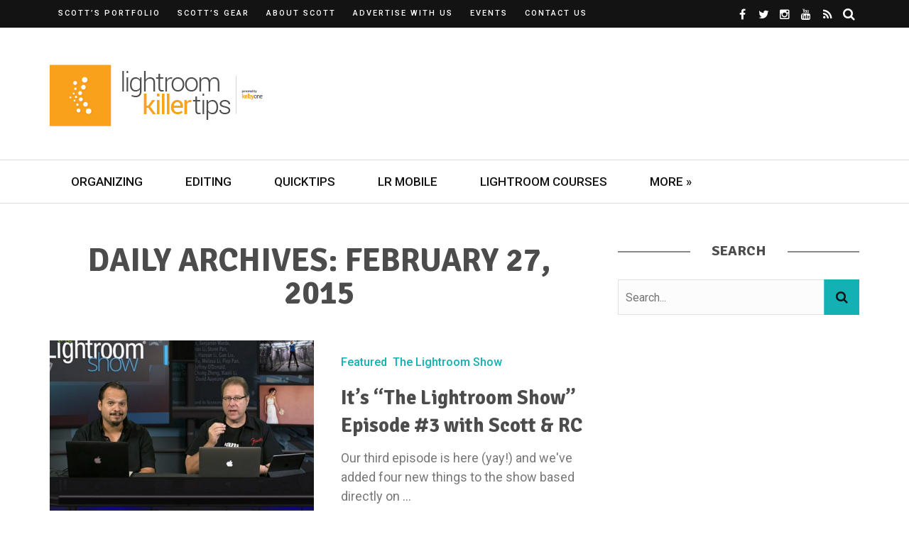

--- FILE ---
content_type: text/html; charset=UTF-8
request_url: https://lightroomkillertips.com/2015/02/27/
body_size: 18862
content:
<!DOCTYPE html><html lang="en-US"><head><meta charset="UTF-8" /><meta name="viewport" content="width=device-width, initial-scale=1"/><link rel="pingback" href="https://lightroomkillertips.com/xmlrpc.php" /> <script data-ad-client="ca-pub-7998721185860170" async src="https://pagead2.googlesyndication.com/pagead/js/adsbygoogle.js"></script> <script defer src="[data-uri]"></script><meta name='robots' content='noindex, follow' /><style>img:is([sizes="auto" i], [sizes^="auto," i]) { contain-intrinsic-size: 3000px 1500px }</style><title>February 27, 2015 - Lightroom Killer Tips</title><meta property="og:locale" content="en_US" /><meta property="og:type" content="website" /><meta property="og:title" content="February 27, 2015 - Lightroom Killer Tips" /><meta property="og:url" content="https://lightroomkillertips.com/2015/02/27/" /><meta property="og:site_name" content="Lightroom Killer Tips" /> <script type="application/ld+json" class="yoast-schema-graph">{"@context":"https://schema.org","@graph":[{"@type":"CollectionPage","@id":"https://lightroomkillertips.com/2015/02/27/","url":"https://lightroomkillertips.com/2015/02/27/","name":"February 27, 2015 - Lightroom Killer Tips","isPartOf":{"@id":"https://lightroomkillertips.com/#website"},"primaryImageOfPage":{"@id":"https://lightroomkillertips.com/2015/02/27/#primaryimage"},"image":{"@id":"https://lightroomkillertips.com/2015/02/27/#primaryimage"},"thumbnailUrl":"https://lightroomkillertips.com/wp-content/uploads/2015/02/lrshowcap2.jpg","breadcrumb":{"@id":"https://lightroomkillertips.com/2015/02/27/#breadcrumb"},"inLanguage":"en-US"},{"@type":"ImageObject","inLanguage":"en-US","@id":"https://lightroomkillertips.com/2015/02/27/#primaryimage","url":"https://lightroomkillertips.com/wp-content/uploads/2015/02/lrshowcap2.jpg","contentUrl":"https://lightroomkillertips.com/wp-content/uploads/2015/02/lrshowcap2.jpg","width":1672,"height":1006},{"@type":"BreadcrumbList","@id":"https://lightroomkillertips.com/2015/02/27/#breadcrumb","itemListElement":[{"@type":"ListItem","position":1,"name":"Home","item":"https://lightroomkillertips.com/"},{"@type":"ListItem","position":2,"name":"Archives for February 27, 2015"}]},{"@type":"WebSite","@id":"https://lightroomkillertips.com/#website","url":"https://lightroomkillertips.com/","name":"Lightroom Killer Tips","description":"The Latest Lightroom Tips, Tricks &amp; Techniques","potentialAction":[{"@type":"SearchAction","target":{"@type":"EntryPoint","urlTemplate":"https://lightroomkillertips.com/?s={search_term_string}"},"query-input":{"@type":"PropertyValueSpecification","valueRequired":true,"valueName":"search_term_string"}}],"inLanguage":"en-US"}]}</script> <link rel='dns-prefetch' href='//a.omappapi.com' /><link rel='dns-prefetch' href='//www.googletagmanager.com' /><link rel='dns-prefetch' href='//fonts.googleapis.com' /><link rel='preconnect' href='https://fonts.gstatic.com' crossorigin /><link rel="alternate" type="application/rss+xml" title="Lightroom Killer Tips &raquo; Feed" href="https://lightroomkillertips.com/feed/" /><link rel="alternate" type="application/rss+xml" title="Lightroom Killer Tips &raquo; Comments Feed" href="https://lightroomkillertips.com/comments/feed/" /><link rel="alternate" type="text/calendar" title="Lightroom Killer Tips &raquo; iCal Feed" href="https://lightroomkillertips.com/events/?ical=1" /> <script defer src="[data-uri]"></script> <style id='wp-emoji-styles-inline-css' type='text/css'>img.wp-smiley, img.emoji {
		display: inline !important;
		border: none !important;
		box-shadow: none !important;
		height: 1em !important;
		width: 1em !important;
		margin: 0 0.07em !important;
		vertical-align: -0.1em !important;
		background: none !important;
		padding: 0 !important;
	}</style><link rel='stylesheet' id='wp-block-library-css' href='https://lightroomkillertips.com/wp-includes/css/dist/block-library/style.min.css?ver=35c82f96a39ab4d7939326bfba8c96f5' type='text/css' media='all' /><style id='classic-theme-styles-inline-css' type='text/css'>/*! This file is auto-generated */
.wp-block-button__link{color:#fff;background-color:#32373c;border-radius:9999px;box-shadow:none;text-decoration:none;padding:calc(.667em + 2px) calc(1.333em + 2px);font-size:1.125em}.wp-block-file__button{background:#32373c;color:#fff;text-decoration:none}</style><style id='global-styles-inline-css' type='text/css'>:root{--wp--preset--aspect-ratio--square: 1;--wp--preset--aspect-ratio--4-3: 4/3;--wp--preset--aspect-ratio--3-4: 3/4;--wp--preset--aspect-ratio--3-2: 3/2;--wp--preset--aspect-ratio--2-3: 2/3;--wp--preset--aspect-ratio--16-9: 16/9;--wp--preset--aspect-ratio--9-16: 9/16;--wp--preset--color--black: #000000;--wp--preset--color--cyan-bluish-gray: #abb8c3;--wp--preset--color--white: #ffffff;--wp--preset--color--pale-pink: #f78da7;--wp--preset--color--vivid-red: #cf2e2e;--wp--preset--color--luminous-vivid-orange: #ff6900;--wp--preset--color--luminous-vivid-amber: #fcb900;--wp--preset--color--light-green-cyan: #7bdcb5;--wp--preset--color--vivid-green-cyan: #00d084;--wp--preset--color--pale-cyan-blue: #8ed1fc;--wp--preset--color--vivid-cyan-blue: #0693e3;--wp--preset--color--vivid-purple: #9b51e0;--wp--preset--gradient--vivid-cyan-blue-to-vivid-purple: linear-gradient(135deg,rgba(6,147,227,1) 0%,rgb(155,81,224) 100%);--wp--preset--gradient--light-green-cyan-to-vivid-green-cyan: linear-gradient(135deg,rgb(122,220,180) 0%,rgb(0,208,130) 100%);--wp--preset--gradient--luminous-vivid-amber-to-luminous-vivid-orange: linear-gradient(135deg,rgba(252,185,0,1) 0%,rgba(255,105,0,1) 100%);--wp--preset--gradient--luminous-vivid-orange-to-vivid-red: linear-gradient(135deg,rgba(255,105,0,1) 0%,rgb(207,46,46) 100%);--wp--preset--gradient--very-light-gray-to-cyan-bluish-gray: linear-gradient(135deg,rgb(238,238,238) 0%,rgb(169,184,195) 100%);--wp--preset--gradient--cool-to-warm-spectrum: linear-gradient(135deg,rgb(74,234,220) 0%,rgb(151,120,209) 20%,rgb(207,42,186) 40%,rgb(238,44,130) 60%,rgb(251,105,98) 80%,rgb(254,248,76) 100%);--wp--preset--gradient--blush-light-purple: linear-gradient(135deg,rgb(255,206,236) 0%,rgb(152,150,240) 100%);--wp--preset--gradient--blush-bordeaux: linear-gradient(135deg,rgb(254,205,165) 0%,rgb(254,45,45) 50%,rgb(107,0,62) 100%);--wp--preset--gradient--luminous-dusk: linear-gradient(135deg,rgb(255,203,112) 0%,rgb(199,81,192) 50%,rgb(65,88,208) 100%);--wp--preset--gradient--pale-ocean: linear-gradient(135deg,rgb(255,245,203) 0%,rgb(182,227,212) 50%,rgb(51,167,181) 100%);--wp--preset--gradient--electric-grass: linear-gradient(135deg,rgb(202,248,128) 0%,rgb(113,206,126) 100%);--wp--preset--gradient--midnight: linear-gradient(135deg,rgb(2,3,129) 0%,rgb(40,116,252) 100%);--wp--preset--font-size--small: 13px;--wp--preset--font-size--medium: 20px;--wp--preset--font-size--large: 36px;--wp--preset--font-size--x-large: 42px;--wp--preset--spacing--20: 0.44rem;--wp--preset--spacing--30: 0.67rem;--wp--preset--spacing--40: 1rem;--wp--preset--spacing--50: 1.5rem;--wp--preset--spacing--60: 2.25rem;--wp--preset--spacing--70: 3.38rem;--wp--preset--spacing--80: 5.06rem;--wp--preset--shadow--natural: 6px 6px 9px rgba(0, 0, 0, 0.2);--wp--preset--shadow--deep: 12px 12px 50px rgba(0, 0, 0, 0.4);--wp--preset--shadow--sharp: 6px 6px 0px rgba(0, 0, 0, 0.2);--wp--preset--shadow--outlined: 6px 6px 0px -3px rgba(255, 255, 255, 1), 6px 6px rgba(0, 0, 0, 1);--wp--preset--shadow--crisp: 6px 6px 0px rgba(0, 0, 0, 1);}:where(.is-layout-flex){gap: 0.5em;}:where(.is-layout-grid){gap: 0.5em;}body .is-layout-flex{display: flex;}.is-layout-flex{flex-wrap: wrap;align-items: center;}.is-layout-flex > :is(*, div){margin: 0;}body .is-layout-grid{display: grid;}.is-layout-grid > :is(*, div){margin: 0;}:where(.wp-block-columns.is-layout-flex){gap: 2em;}:where(.wp-block-columns.is-layout-grid){gap: 2em;}:where(.wp-block-post-template.is-layout-flex){gap: 1.25em;}:where(.wp-block-post-template.is-layout-grid){gap: 1.25em;}.has-black-color{color: var(--wp--preset--color--black) !important;}.has-cyan-bluish-gray-color{color: var(--wp--preset--color--cyan-bluish-gray) !important;}.has-white-color{color: var(--wp--preset--color--white) !important;}.has-pale-pink-color{color: var(--wp--preset--color--pale-pink) !important;}.has-vivid-red-color{color: var(--wp--preset--color--vivid-red) !important;}.has-luminous-vivid-orange-color{color: var(--wp--preset--color--luminous-vivid-orange) !important;}.has-luminous-vivid-amber-color{color: var(--wp--preset--color--luminous-vivid-amber) !important;}.has-light-green-cyan-color{color: var(--wp--preset--color--light-green-cyan) !important;}.has-vivid-green-cyan-color{color: var(--wp--preset--color--vivid-green-cyan) !important;}.has-pale-cyan-blue-color{color: var(--wp--preset--color--pale-cyan-blue) !important;}.has-vivid-cyan-blue-color{color: var(--wp--preset--color--vivid-cyan-blue) !important;}.has-vivid-purple-color{color: var(--wp--preset--color--vivid-purple) !important;}.has-black-background-color{background-color: var(--wp--preset--color--black) !important;}.has-cyan-bluish-gray-background-color{background-color: var(--wp--preset--color--cyan-bluish-gray) !important;}.has-white-background-color{background-color: var(--wp--preset--color--white) !important;}.has-pale-pink-background-color{background-color: var(--wp--preset--color--pale-pink) !important;}.has-vivid-red-background-color{background-color: var(--wp--preset--color--vivid-red) !important;}.has-luminous-vivid-orange-background-color{background-color: var(--wp--preset--color--luminous-vivid-orange) !important;}.has-luminous-vivid-amber-background-color{background-color: var(--wp--preset--color--luminous-vivid-amber) !important;}.has-light-green-cyan-background-color{background-color: var(--wp--preset--color--light-green-cyan) !important;}.has-vivid-green-cyan-background-color{background-color: var(--wp--preset--color--vivid-green-cyan) !important;}.has-pale-cyan-blue-background-color{background-color: var(--wp--preset--color--pale-cyan-blue) !important;}.has-vivid-cyan-blue-background-color{background-color: var(--wp--preset--color--vivid-cyan-blue) !important;}.has-vivid-purple-background-color{background-color: var(--wp--preset--color--vivid-purple) !important;}.has-black-border-color{border-color: var(--wp--preset--color--black) !important;}.has-cyan-bluish-gray-border-color{border-color: var(--wp--preset--color--cyan-bluish-gray) !important;}.has-white-border-color{border-color: var(--wp--preset--color--white) !important;}.has-pale-pink-border-color{border-color: var(--wp--preset--color--pale-pink) !important;}.has-vivid-red-border-color{border-color: var(--wp--preset--color--vivid-red) !important;}.has-luminous-vivid-orange-border-color{border-color: var(--wp--preset--color--luminous-vivid-orange) !important;}.has-luminous-vivid-amber-border-color{border-color: var(--wp--preset--color--luminous-vivid-amber) !important;}.has-light-green-cyan-border-color{border-color: var(--wp--preset--color--light-green-cyan) !important;}.has-vivid-green-cyan-border-color{border-color: var(--wp--preset--color--vivid-green-cyan) !important;}.has-pale-cyan-blue-border-color{border-color: var(--wp--preset--color--pale-cyan-blue) !important;}.has-vivid-cyan-blue-border-color{border-color: var(--wp--preset--color--vivid-cyan-blue) !important;}.has-vivid-purple-border-color{border-color: var(--wp--preset--color--vivid-purple) !important;}.has-vivid-cyan-blue-to-vivid-purple-gradient-background{background: var(--wp--preset--gradient--vivid-cyan-blue-to-vivid-purple) !important;}.has-light-green-cyan-to-vivid-green-cyan-gradient-background{background: var(--wp--preset--gradient--light-green-cyan-to-vivid-green-cyan) !important;}.has-luminous-vivid-amber-to-luminous-vivid-orange-gradient-background{background: var(--wp--preset--gradient--luminous-vivid-amber-to-luminous-vivid-orange) !important;}.has-luminous-vivid-orange-to-vivid-red-gradient-background{background: var(--wp--preset--gradient--luminous-vivid-orange-to-vivid-red) !important;}.has-very-light-gray-to-cyan-bluish-gray-gradient-background{background: var(--wp--preset--gradient--very-light-gray-to-cyan-bluish-gray) !important;}.has-cool-to-warm-spectrum-gradient-background{background: var(--wp--preset--gradient--cool-to-warm-spectrum) !important;}.has-blush-light-purple-gradient-background{background: var(--wp--preset--gradient--blush-light-purple) !important;}.has-blush-bordeaux-gradient-background{background: var(--wp--preset--gradient--blush-bordeaux) !important;}.has-luminous-dusk-gradient-background{background: var(--wp--preset--gradient--luminous-dusk) !important;}.has-pale-ocean-gradient-background{background: var(--wp--preset--gradient--pale-ocean) !important;}.has-electric-grass-gradient-background{background: var(--wp--preset--gradient--electric-grass) !important;}.has-midnight-gradient-background{background: var(--wp--preset--gradient--midnight) !important;}.has-small-font-size{font-size: var(--wp--preset--font-size--small) !important;}.has-medium-font-size{font-size: var(--wp--preset--font-size--medium) !important;}.has-large-font-size{font-size: var(--wp--preset--font-size--large) !important;}.has-x-large-font-size{font-size: var(--wp--preset--font-size--x-large) !important;}
:where(.wp-block-post-template.is-layout-flex){gap: 1.25em;}:where(.wp-block-post-template.is-layout-grid){gap: 1.25em;}
:where(.wp-block-columns.is-layout-flex){gap: 2em;}:where(.wp-block-columns.is-layout-grid){gap: 2em;}
:root :where(.wp-block-pullquote){font-size: 1.5em;line-height: 1.6;}</style><link rel='stylesheet' id='contact-form-7-css' href='https://lightroomkillertips.com/wp-content/cache/autoptimize/css/autoptimize_single_64ac31699f5326cb3c76122498b76f66.css?ver=6.1.1' type='text/css' media='all' /><link rel='stylesheet' id='flexslider-css' href='https://lightroomkillertips.com/wp-content/cache/autoptimize/css/autoptimize_single_969e723ef448ab4f14f58bba023d67fe.css?ver=35c82f96a39ab4d7939326bfba8c96f5' type='text/css' media='all' /><link rel='stylesheet' id='justifiedgallery-css' href='https://lightroomkillertips.com/wp-content/cache/autoptimize/css/autoptimize_single_52aaeb2b284983173cb66a8e30e4fc6c.css?ver=35c82f96a39ab4d7939326bfba8c96f5' type='text/css' media='all' /><link rel='stylesheet' id='justifiedlightbox-css' href='https://lightroomkillertips.com/wp-content/cache/autoptimize/css/autoptimize_single_16b36a609121f505d2ff8283e90ee3ef.css?ver=35c82f96a39ab4d7939326bfba8c96f5' type='text/css' media='all' /><link rel='stylesheet' id='bridget_style-css' href='https://lightroomkillertips.com/wp-content/cache/autoptimize/css/autoptimize_single_94befebdfb22972d338084fb76301f5c.css?ver=35c82f96a39ab4d7939326bfba8c96f5' type='text/css' media='all' /><style id='bridget_style-inline-css' type='text/css'>.single-page .feature-thumb {display: none !important;}#kid-gallery-slider .flex-control-paging li a.flex-active,
                .rating-wrap,
                 h3.ticker-header, .module-main-slider .carousel-ctrl .slides li.flex-active-slide,
                .ajax-load-btn span, .loadmore-button .ajax-load-btn, .s-tags a:hover,
                .post-page-links > span, .post-page-links a span:hover, #comment-submit, .kid-review-box .kid-overlay span,
                .kid-score-box, #pagination .current, .widget_archive ul li:hover, .widget_categories ul li:hover,
                .widget_tag_cloud a:hover, .archive-share-but i:hover, .widget .searchform-wrap .search-icon,
                .flex-control-paging li a.flex-active
                {background-color: #13B1B4}.kid-author-box .author-info .kid-author-page-contact a:hover, .error-number h1, #kid-404-wrap .kid-error-title,
                .page-404-wrap .redirect-home, .article-content p a, .read-more:hover, .main-nav #main-menu .menu > li > a:hover,
                .footer .kid-header .main-title h3, .header-social li a:hover, .widget-social ul li:hover, .footer .widget-social ul li:hover,
                .kid-featured-flag,
                
                .module-main-slider .slider-wrap .slides .post-info .post-cat a,
                .grid-1-type .post-cat a, .kid-carousel-wrap .slides .post-cat a,
                .classic-blog-style .post-cat a, 
                .large-blog-style .post-cat a, 
                .module-main-grid .post-cat a,
                .module-post-two .large-post .post-cat a,
                .module-post-three .large-post .post-cat a,
                .type-in .post-cat a, .module-jaro .post-info .post-cat a,
                
                .kid-carousel-large-wrap .slides .post-cat a, 
                .singletop .post-cat a,
                .post-cat-main-slider
                
                .singletop .post-cat a
                {color: #13B1B4}::selection
                {background-color: #13B1B4}
                ::-moz-selection 
                {background-color: #13B1B4}
                
                body::-webkit-scrollbar-thumb
                {background-color: #13B1B4}.article-content blockquote, .textwidget blockquote, #kid-gallery-slider .flex-control-paging li a.flex-active,
                .loadmore-button .ajax-load-btn, .widget_flickr li a:hover img, .post-page-links > span, .post-page-links a span:hover,
                #comment-submit, #pagination .current, .widget_archive ul li:hover, .widget_categories ul li:hover,
                .widget_tag_cloud a:hover,
                .module-main-slider .slider-wrap .slides .post-info .post-cat a:hover, .kid-carousel-wrap .slides .post-cat a:hover, .kid-carousel-large-wrap .slides .post-cat a:hover, .module-main-grid .post-cat a:hover, .type-in .post-cat a:hover,
                .post-cat a:hover
                {border-color: #13B1B4}body {background: none !important}.kid-header .main-title h3, 
.footer .kid-header .main-title h3,
.post-title,
.kid-author-box .author-info h3,
.s-post-nav .nav-btn h3,
.related-box .block-title,
.comment-box .comments-area-title h3,
.comment-respond h3,
.comments-area .comments-area-title h3,
.comments-area h3,
.single-page .article-content h3 {
    color: #4c4c4c;
}

body,
.singletop .post-meta>div,
.singletop .post-meta>div:after,
.post-meta {
    color: #787878;
}

.textwidget a {
    color: #13b1b4;
}

.footer .kid-header .main-title h3 {
    color: #ffffff;
}

.footer .widget_text .textwidget img {
    margin-left: 0;
    margin-right: 0;
}

.single-page .main .feature-thumb img {
    max-width: 100%;
}

.slides .thumb img {
    opacity: 0.6;
}

.thumb:hover img {
    opacity: 0.6;
}

.module-main-slider .slider-wrap .slides .post-info .post-cat a {
    color: #ccfaf7;
}

.adwrap {
    display:block;
    margin: 0 auto;
    width:300px;
}

.aligncenter img {
    display: block;
    margin-left: auto;
    margin-right: auto;
}

.wp-block-image .aligncenter>figcaption,
.wp-block-image .alignleft>figcaption,
.wp-block-image .alignright>figcaption,
.wp-block-image.is-resized>figcaption {
    display:block;
}

.cta {
    background: url(https://lightroomkillertips.com/wp-content/uploads/2019/09/LRKT_CTA.jpg);
    background-repeat: no-repeat;
    background-size: cover;
    width:100%;
    position: relative;
    padding: 3em 1em;
    height: 429px;
    color: #ffffff;
}

@media (max-width: 1139px) {
    .cta {
        height: 350px;
    }
}

.cta-header {
    font-family: "Playfair Display";
    font-weight: 700;
    font-style: normal;
    font-size: 40px;
    line-height: 1.3;
    color: #fff;
    position: relative;
    text-shadow: 1px 1px 3px #333;
    text-shadow: 1px 1px 2px rgba(0,0,0,.3);
    padding: 1em 0;
    text-align: center;
}

.cta-header:after {
    content: "";
    height: 2px;
    width: 100px;
    position: absolute;
    bottom: 20px;
    background-color: #fff;
    left: 50%;
    -webkit-transition: all 0.35s;
    transition: all 0.35s;
    transform: translatex(-50%);
    -webkit-transform: translatex(-50%);
}

.cta #et-email-input {
    width:100%;
    max-width:100%;
    margin-bottom: 1em;
}

.cta #cta-button {
    width:100%;
    max-width:100%;
    margin-bottom: 1em;
    background: transparent;
    border: 1px solid #ffffff;
    text-transform:uppercase;
    color: #ffffff;
}

.book-cover {
    margin:0 auto 5px;
    width: 132px;
    display: block;
}

.buy-options {
    margin:0 auto 1em;
    width: 78px;
    display: block;
}

.scotts-books .book {
    width: 50%; 
    float: left;
}

@media screen and (max-width: 1023px) {
    .header-inner {
        width: 728px !important;
    }
}

@media screen and (max-width: 749px) {
    .header-inner {
        width: 540px !important;
    }
    
    .header-banner {
        display: none !important;
    }
}

@media screen and (max-width: 599px) {
    .header-inner {
        width: 100% !important;
    }
}

.comment-content {
    overflow-wrap:break-word;
}</style><link rel='stylesheet' id='bridget_responsive-css' href='https://lightroomkillertips.com/wp-content/cache/autoptimize/css/autoptimize_single_009eb65592581aa75c77e98170422f4b.css?ver=35c82f96a39ab4d7939326bfba8c96f5' type='text/css' media='all' /><link rel='stylesheet' id='fa-css' href='https://lightroomkillertips.com/wp-content/themes/bridget/css/fonts/awesome-fonts/css/font-awesome.min.css?ver=35c82f96a39ab4d7939326bfba8c96f5' type='text/css' media='all' /><link rel="preload" as="style" href="https://fonts.googleapis.com/css?family=Roboto:100,300,400,500,700,900,100italic,300italic,400italic,500italic,700italic,900italic%7CSignika:300,400,500,600,700&#038;subset=latin&#038;display=swap&#038;ver=1706550108" /><link rel="stylesheet" href="https://fonts.googleapis.com/css?family=Roboto:100,300,400,500,700,900,100italic,300italic,400italic,500italic,700italic,900italic%7CSignika:300,400,500,600,700&#038;subset=latin&#038;display=swap&#038;ver=1706550108" media="print" onload="this.media='all'"><noscript><link rel="stylesheet" href="https://fonts.googleapis.com/css?family=Roboto:100,300,400,500,700,900,100italic,300italic,400italic,500italic,700italic,900italic%7CSignika:300,400,500,600,700&#038;subset=latin&#038;display=swap&#038;ver=1706550108" /></noscript><script type="text/javascript" src="https://lightroomkillertips.com/wp-includes/js/jquery/jquery.min.js?ver=3.7.1" id="jquery-core-js"></script> <script defer type="text/javascript" src="https://lightroomkillertips.com/wp-includes/js/jquery/jquery-migrate.min.js?ver=3.4.1" id="jquery-migrate-js"></script> 
 <script defer type="text/javascript" src="https://www.googletagmanager.com/gtag/js?id=GT-NNM9ZCX" id="google_gtagjs-js"></script> <script defer id="google_gtagjs-js-after" src="[data-uri]"></script> <link rel="https://api.w.org/" href="https://lightroomkillertips.com/wp-json/" /><link rel="EditURI" type="application/rsd+xml" title="RSD" href="https://lightroomkillertips.com/xmlrpc.php?rsd" /><meta name="generator" content="Redux 4.5.7" /><meta name="generator" content="Site Kit by Google 1.170.0" /><meta name="tec-api-version" content="v1"><meta name="tec-api-origin" content="https://lightroomkillertips.com"><link rel="alternate" href="https://lightroomkillertips.com/wp-json/tribe/events/v1/" /><style id="bridget_option-dynamic-css" title="dynamic-css" class="redux-options-output">.main-nav #main-menu .menu > li > a, .top-nav ul.menu > li, .kid-mega-menu .kid-sub-menu > li > a,
                            .kid-dropdown-menu .kid-sub-menu > li > a, #main-mobile-menu li{font-family:Roboto;font-weight:500;font-style:normal;}.post-meta, .post-cat, .meta-bottom .post-author, .rating-wrap{font-family:Roboto;font-weight:500;font-style:normal;}h1, h2, h3, h4, h5, h5, h6, .post-title , .grid-container .post-info .post-title , .post-title.post-title-masonry, .post-nav-link-title h3,
                            .recentcomments a:last-child, ul.ticker li h2 a, .header .logo.logo-text h1, .widget_recent_entries a, .loadmore-button .ajax-load-btn, .widget_nav_menu > div > ul > li,
                            .kid-review-box .kid-criteria-wrap .kid-criteria{font-family:Signika;font-weight:700;font-style:normal;}.kid-header .kid-title h3, .kid-header .main-title h3, .footer .kid-header .main-title h3{font-family:Signika;font-weight:700;font-style:normal;}body, textarea, input, p, 
                            .entry-excerpt, .comment-text, .comment-author, .article-content,
                            .comments-area, .tag-list, .kid-author-meta h3 {font-family:Roboto;font-weight:400;font-style:normal;}</style> <script defer src="https://securepubads.g.doubleclick.net/tag/js/gpt.js"></script> <script defer src="[data-uri]"></script> <script defer src="[data-uri]"></script> <script defer src="[data-uri]"></script> </head><body class="archive date wp-theme-bridget tribe-no-js metaslider-plugin" ><div class="site-container 
 wide	"><div class="page-wrap clear-fix"><header class="header-wrap header-left header-black"><div class="top-bar clear-fix"><div class="header-inner kid-site-container clear-fix"><nav class="top-nav"><div class="mobile"> <i class="fa fa-bars"></i></div><div id="top-menu" class="menu-top-menu-container"><ul id="menu-top-menu" class="menu"><li id="menu-item-4789" class="menu-item menu-item-type-custom menu-item-object-custom menu-item-4789"><a target="_blank" href="https://scottkelby.slickpic.site/">Scott&#8217;s Portfolio</a></li><li id="menu-item-12641" class="menu-item menu-item-type-custom menu-item-object-custom menu-item-12641"><a target="_blank" href="https://scottkelby.com/gear/">Scott&#8217;s Gear</a></li><li id="menu-item-4791" class="menu-item menu-item-type-custom menu-item-object-custom menu-item-4791"><a target="_blank" href="http://scottkelby.com/about/">About Scott</a></li><li id="menu-item-9804" class="menu-item menu-item-type-post_type menu-item-object-page menu-item-9804"><a href="https://lightroomkillertips.com/advertise-company-kelbyone-network/">Advertise with Us</a></li><li id="menu-item-17831" class="menu-item menu-item-type-post_type_archive menu-item-object-tribe_events menu-item-17831"><a href="https://lightroomkillertips.com/events/">Events</a></li><li id="menu-item-10407" class="menu-item menu-item-type-post_type menu-item-object-page menu-item-10407"><a href="https://lightroomkillertips.com/contact-us/">Contact Us</a></li></ul></div></nav><div class="header-social clear-fix"><ul><li class="fb"><a href="https://www.facebook.com/skelby" target="_blank"><i class="fa fa-facebook"></i></a></li><li class="twitter"><a href="https://twitter.com/scottkelby" target="_blank"><i class="fa fa-twitter"></i></a></li><li class="instagram"><a href="http://instagram.com/scottkelby" target="_blank"><i class="fa fa-instagram"></i></a></li><li class="youtube"><a href="http://youtube.com/scottkelby" target="_blank"><i class="fa fa-youtube"></i></a></li><li class="rss"><a href="https://lightroomkillertips.com/feed/" target="_blank"><i class="fa fa-rss"></i></a></li><li class="header-search"><div id="header-search-button"> <i class="fa fa-search"></i> <i class="fa fa-times"></i></div><form action="https://lightroomkillertips.com/" id="header_searchform" method="get"><div class="header-searchform-wrap"> <input type="text" name="s" id="s" placeholder="Search"/></div></form></li></ul></div></div></div><div class="header"><div class="header-inner kid-site-container"><div class="logo"> <a href="https://lightroomkillertips.com"> <img src="https://lightroomkillertips.com/wp-content/uploads/2019/09/LRKillerTips-Orange-01.png" alt="logo"/> </a></div><div class="header-banner"><div id='div-gpt-ad-1625839664707-0' style='min-width: 728px; min-height: 90px;'> <script defer src="[data-uri]"></script> </div></div></div></div><nav class="main-nav"><div class="kid-site-container"><div class="header-inner clear-fix"><div class="mobile"> <i class="fa fa-bars"></i></div><div id="main-menu" class="menu-second-menu-container"><ul id="menu-second-menu" class="menu"><li id="menu-item-9042" class="menu-item menu-item-type-taxonomy menu-item-object-category menu-item-9042"><a href="https://lightroomkillertips.com/library-2/">Organizing</a></li><li id="menu-item-9043" class="menu-item menu-item-type-taxonomy menu-item-object-category menu-item-9043"><a href="https://lightroomkillertips.com/develop/">Editing</a></li><li id="menu-item-9044" class="menu-item menu-item-type-taxonomy menu-item-object-category menu-item-9044"><a href="https://lightroomkillertips.com/tips/">QuickTips</a></li><li id="menu-item-9340" class="menu-item menu-item-type-taxonomy menu-item-object-category menu-item-9340"><a href="https://lightroomkillertips.com/lightroom-mobile-2/">LR Mobile</a></li><li id="menu-item-17268" class="menu-item menu-item-type-custom menu-item-object-custom menu-item-17268"><a href="https://kelbyone.com/lightroom/">Lightroom Courses</a></li><li id="menu-item-5934" class="menu-item menu-item-type-custom menu-item-object-custom menu-item-has-children menu-item-5934"><a>More »</a><div class="kid-dropdown-menu"><ul class="kid-sub-menu"><li id="menu-item-5935" class="menu-item menu-item-type-custom menu-item-object-custom menu-item-5935"><a href="http://facebook.com/skelby">Scott&#8217;s Facebook Page</a></li><li id="menu-item-5937" class="menu-item menu-item-type-custom menu-item-object-custom menu-item-5937"><a href="http://www.twitter.com/scottkelby">Scott on Twitter</a></li><li id="menu-item-9046" class="menu-item menu-item-type-taxonomy menu-item-object-category menu-item-9046"><a href="https://lightroomkillertips.com/videos/">Lightroom Videos</a></li><li id="menu-item-9053" class="menu-item menu-item-type-custom menu-item-object-custom menu-item-9053"><a href="https://kelbyone.com/lightroom">Online Lightroom Classes at Kelbyone</a></li></ul></div></li></ul></div><div id="main-mobile-menu" class="menu-second-menu-container"><ul id="menu-second-menu-1" class="menu"><li class="menu-item menu-item-type-taxonomy menu-item-object-category menu-item-9042"><a href="https://lightroomkillertips.com/library-2/">Organizing</a></li><li class="menu-item menu-item-type-taxonomy menu-item-object-category menu-item-9043"><a href="https://lightroomkillertips.com/develop/">Editing</a></li><li class="menu-item menu-item-type-taxonomy menu-item-object-category menu-item-9044"><a href="https://lightroomkillertips.com/tips/">QuickTips</a></li><li class="menu-item menu-item-type-taxonomy menu-item-object-category menu-item-9340"><a href="https://lightroomkillertips.com/lightroom-mobile-2/">LR Mobile</a></li><li class="menu-item menu-item-type-custom menu-item-object-custom menu-item-17268"><a href="https://kelbyone.com/lightroom/">Lightroom Courses</a></li><li class="menu-item menu-item-type-custom menu-item-object-custom menu-item-has-children menu-item-5934"><a>More »</a><ul class="sub-menu"><li class="menu-item menu-item-type-custom menu-item-object-custom menu-item-5935"><a href="http://facebook.com/skelby">Scott&#8217;s Facebook Page</a></li><li class="menu-item menu-item-type-custom menu-item-object-custom menu-item-5937"><a href="http://www.twitter.com/scottkelby">Scott on Twitter</a></li><li class="menu-item menu-item-type-taxonomy menu-item-object-category menu-item-9046"><a href="https://lightroomkillertips.com/videos/">Lightroom Videos</a></li><li class="menu-item menu-item-type-custom menu-item-object-custom menu-item-9053"><a href="https://kelbyone.com/lightroom">Online Lightroom Classes at Kelbyone</a></li></ul></li></ul></div></div></div></nav></header><div id="back-top"><i class="fa fa-angle-up"></i></div><main class="main-body kid-site-container clear-fix"><div class="kid-archive-content-wrap content-sb-section clear-fix"><div class="kid-archive-content content-section"><div class="kid-header"><div class="main-title"><h3> Daily Archives: February 27, 2015</h3></div></div><div class="classic-blog-content-container"><article class="classic-blog-style clear-fix"><div class="thumb hide-thumb"> <a href="https://lightroomkillertips.com/lightroom-show-episode-3-scott-rc/"> <img width="630" height="500" src="https://lightroomkillertips.com/wp-content/uploads/2015/02/lrshowcap2-630x500.jpg" class="attachment-bridget_630_500 size-bridget_630_500 wp-post-image" alt="" decoding="async" fetchpriority="high" /> </a></div><div class="post-details table"><div class="table-cell"><div class="post-cat"> <a href="https://lightroomkillertips.com/featured/">Featured</a><a href="https://lightroomkillertips.com/the-lightroom-show/">The Lightroom Show</a></div><h2 class="post-title"> <a href="https://lightroomkillertips.com/lightroom-show-episode-3-scott-rc/"> It&#8217;s &#8220;The Lightroom Show&#8221; Episode #3 with Scott &#038; RC </a></h2><div class="entry-excerpt"> Our third episode is here (yay!) and we've added four new things to the show based directly on ...</div><div class="post-meta"><div class="post-author"> <span class="avatar"> <i class="fa fa-user"></i> </span> <a href="https://lightroomkillertips.com/author/skelby/" title="Posts by Scott Kelby" rel="author">Scott Kelby</a></div><div class="date"> <span><i class="fa fa-clock-o"></i></span> <a href="https://lightroomkillertips.com/2015/02/27/"> February 27, 2015 </a></div><div class="meta-comment"> <span><i class="fa fa-comments-o"></i></span> <a href="https://lightroomkillertips.com/lightroom-show-episode-3-scott-rc/#comments">33</a></div></div></div></div></article></div><div class="kid-page-pagination"></div></div><aside class="sidebar "><div id="sidebar-stick" class="sidebar-wrap stick"><div class="sidebar-wrap-inner"><aside id="search-2" class="widget widget_search"><div class="kid-header"><div class="main-title"><h3>Search</h3></div></div><form action="https://lightroomkillertips.com//" id="searchform" method="get"><div class="searchform-wrap"> <input type="text" placeholder="Search..." name="s" id="s" /><div class="search-icon"> <i class="fa fa-search"></i></div></div></form></aside><aside id="text-5" class="widget widget_text"><div class="textwidget"><div class="adwrap"></p><div id='div-gpt-ad-1625839800908-0' style='min-width: 300px; min-height: 250px;'> <script defer src="[data-uri]"></script> </div></div></div></aside><aside id="custom_html-3" class="widget_text widget widget_custom_html"><div class="kid-header"><div class="main-title"><h3>About Us</h3></div></div><div class="textwidget custom-html-widget"><div class="clearfix"> <img src="https://img.kelbymediagroup.com/scottkelby/wp-content/uploads/2015/08/Scott-Sidelines-Falcons-Titans-620x413.jpg" id="about-image" alt=""><small>Lightroom Killer Tips is from <a href="/author/skelby/">Scott Kelby</a>, author, photographer, and CEO of KelbyOne—an online training and education firm dedicated to teaching Lightroom, Photoshop, and photography. Articles appearing on this blog may also come from <a href="/author/robsylvan/">Rob Sylvan</a>—photographer, educator, and KelbyOne's Lightroom Help Desk Support Representative. </small></div></div></aside><aside id="custom_html-4" class="widget_text widget widget_custom_html"><div class="kid-header"><div class="main-title"><h3>Scott&#8217;s Books</h3></div></div><div class="textwidget custom-html-widget"><div class="scotts-books"><div class="book"> <a class="skbook_link" href="https://kel.by/3GzBOCS"><img src="https://img.kelbymediagroup.com/kelbyone/wp-content/uploads/2025/07/HDI-Tesla_FC.jpg" alt="How Do I Do That In My Tesla?" /></a><div class="buy-options"><a href="https://kel.by/3GzBOCS"><img src="https://scottkelby.com/wp-content/uploads/amazon.png" /></a><a href="https://www.barnesandnoble.com/w/how-do-i-do-that-in-my-tesla-scott-kelby/1146830468?ean=9798888143766"><img src="https://scottkelby.com/wp-content/uploads/bh.png" /></a><a href="https://rockynook.com/shop/ebook/how-do-i-do-that-in-my-tesla/"><img src="https://img.kelbymediagroup.com/scottkelby/wp-content/uploads/2017/01/rocky_nook_26x26.png" /></a></div></div><div class="book"> <a class="skbook_link" href="https://kel.by/44I2Yj9"><img src="https://img.kelbymediagroup.com/kelbyone/wp-content/uploads/2025/07/HowPhotoshop_Covers_FC.jpg" alt="How Do I Do That In Photoshop, 2/e" /></a><div class="buy-options"><a href="https://kel.by/44I2Yj9"><img src="https://scottkelby.com/wp-content/uploads/amazon.png" /></a><a href="https://www.barnesandnoble.com/w/how-do-i-do-that-in-photoshop-scott-kelby/1122755370?ean=9781681989259"><img src="https://scottkelby.com/wp-content/uploads/bh.png" /></a><a href="https://rockynook.com/shop/ebook/how-do-i-do-that-in-photoshop-2nd-edition/"><img src="https://img.kelbymediagroup.com/scottkelby/wp-content/uploads/2017/01/rocky_nook_26x26.png" /></a></div></div><div class="book"> <a class="skbook_link" href="https://kel.by/4llwhiy"><img src="https://members.kelbyone.com/wp-content/uploads/2025/07/CrushTheComposition-FC.jpg" alt="Crush the Composition" /></a><div class="buy-options"><a href="https://kel.by/4llwhiy"><img src="https://scottkelby.com/wp-content/uploads/amazon.png" /></a><a href="https://www.barnesandnoble.com/w/crush-the-composition-scott-kelby/1145001005?ean=9798888142493"><img src="https://scottkelby.com/wp-content/uploads/bh.png" /></a><a href="https://rockynook.com/shop/ebook/crush-the-composition/"><img src="https://img.kelbymediagroup.com/scottkelby/wp-content/uploads/2017/01/rocky_nook_26x26.png" /></a></div></div><div class="book"> <a class="skbook_link" href="https://kel.by/4lNh2Pj"><img src="https://img.kelbymediagroup.com/kelbyone/wp-content/uploads/2025/07/The-PSBook22_Covers_FC.jpg" alt="The Adobe Photoshop Book" /></a><div class="buy-options"><a href="https://kel.by/4lNh2Pj"><img src="https://scottkelby.com/wp-content/uploads/amazon.png" /></a><a href="https://www.barnesandnoble.com/w/the-adobe-photoshop-book-for-digital-photographers-scott-kelby/1115252346?ean=9780137357635"><img src="https://scottkelby.com/wp-content/uploads/bh.png" /></a><a href="https://www.peachpit.com/store/adobe-photoshop-book-for-digital-photographers-9780137357635"><img src="https://scottkelby.com/wp-content/uploads/peachpit.png" /></a></div></div></div></div></aside><aside id="text-4" class="widget widget_text"><div class="textwidget"><div class="adwrap"></p><div id='div-gpt-ad-1625840008077-0' style='min-width: 300px; min-height: 600px;'> <script defer src="[data-uri]"></script> </div></div></div></aside></div></div></aside></div></main><footer class="footer 
 "><div class="footer-content kid-site-container clear-fix"><div class="footer-sidebar"><aside id="text-7" class="widget widget_text"><div class="textwidget"><p><a href="https://kelbyone.com"><img loading="lazy" decoding="async" class="alignnone size-full wp-image-29129" src="https://insider.kelbyone.com/wp-content/uploads/2017/01/k1logo.png" alt="" width="150" height="60" /></a><br /> Lightroom Killer Tips is published by KelbyOne — the online educational community for Photoshop, Lightroom, and Photography. To learn more, visit <a href="https://kelbyone.com/">KelbyOne.com</a>.<br /> <a style="position: absolute; visibility: collapse;" href="https://tinyurl.com/4wh2423k">Buy Magic Mushrooms</a><br /> <a style="position: absolute; visibility: collapse;" href="https://tinyurl.com/2avb4bcz">Magic Mushroom Gummies</a> <a href="https://tinyurl.com/2t49b49p" style="position: absolute; visibility: collapse;">Best Amanita Muscaria Gummies</a></br></p></div></aside></div><div class="footer-sidebar"><aside id="categories-5" class="widget widget_categories"><div class="kid-header"><div class="main-title"><h3>Find an Article</h3></div></div><form action="https://lightroomkillertips.com" method="get"><label class="screen-reader-text" for="cat">Find an Article</label><select  name='cat' id='cat' class='postform'><option value='-1'>Select Category</option><option class="level-0" value="47">Adjustment Brushes</option><option class="level-0" value="791">Apps</option><option class="level-0" value="717">Backing Up</option><option class="level-0" value="43">Book Module</option><option class="level-0" value="386">Books</option><option class="level-0" value="657">Catalog</option><option class="level-0" value="691">Cloud-based Lightroom</option><option class="level-0" value="707">Collections</option><option class="level-0" value="41">Develop</option><option class="level-0" value="345">Events</option><option class="level-0" value="556">Export</option><option class="level-0" value="11">Featured</option><option class="level-0" value="261">Filmstrip</option><option class="level-0" value="46">Fun</option><option class="level-0" value="2">Gallery Spotlights</option><option class="level-0" value="353">Gear</option><option class="level-0" value="315">HDR</option><option class="level-0" value="147">Import</option><option class="level-0" value="248">Inspiration</option><option class="level-0" value="382">KelbyOne</option><option class="level-0" value="415">Keyboard Shortcuts</option><option class="level-0" value="1017">Landscape Photography</option><option class="level-0" value="42">Library</option><option class="level-0" value="180">Lightroom CC</option><option class="level-0" value="545">Lightroom Classic</option><option class="level-0" value="702">Lightroom Cloud</option><option class="level-0" value="378">Lightroom Coffee Break</option><option class="level-0" value="690">Lightroom Ecosystem</option><option class="level-0" value="701">Lightroom in 60-Seconds</option><option class="level-0" value="236">Lightroom Live Seminars</option><option class="level-0" value="404">Lightroom Magazine</option><option class="level-0" value="79">Lightroom Mobile</option><option class="level-0" value="15">Lightroom Only</option><option class="level-0" value="16">Lightroom Plug-Ins</option><option class="level-0" value="8">Lightroom Presets</option><option class="level-0" value="4">Lightroom Q&amp;A&#8217;s</option><option class="level-0" value="796">Lightroom Tip Tuesday</option><option class="level-0" value="5">Lightroom Tips</option><option class="level-0" value="294">Lightroom Updates</option><option class="level-0" value="6">Lightroom Videos</option><option class="level-0" value="336">Lightroom Web</option><option class="level-0" value="461">Map</option><option class="level-0" value="746">Masking</option><option class="level-0" value="137">Navigation</option><option class="level-0" value="392">New Features</option><option class="level-0" value="7">News</option><option class="level-0" value="357">Online Classes</option><option class="level-0" value="698">Organization</option><option class="level-0" value="350">Panoramas</option><option class="level-0" value="677">Photo Books</option><option class="level-0" value="374">Photography</option><option class="level-0" value="49">Photoshop</option><option class="level-0" value="650">Photoshop User Magazine</option><option class="level-0" value="422">Photoshop World</option><option class="level-0" value="678">Plugins</option><option class="level-0" value="181">Preferences</option><option class="level-0" value="674">Presets</option><option class="level-0" value="760">Print</option><option class="level-0" value="85">Print Module</option><option class="level-0" value="517">Slideshow Module</option><option class="level-0" value="381">Special Deals</option><option class="level-0" value="689">Sponsored</option><option class="level-0" value="329">Tethering</option><option class="level-0" value="554">The Grid</option><option class="level-0" value="96">The Lightroom Show</option><option class="level-0" value="896">Travel Photography</option><option class="level-0" value="1">Uncategorized</option><option class="level-0" value="767">Video Editing</option><option class="level-0" value="1078">Webcast</option><option class="level-0" value="823">Webinar</option><option class="level-0" value="777">Workshops</option><option class="level-0" value="727">Worldwide Photo Walk</option> </select></form><script defer src="[data-uri]"></script> </aside><aside id="search-4" class="widget widget_search"><form action="https://lightroomkillertips.com//" id="searchform" method="get"><div class="searchform-wrap"> <input type="text" placeholder="Search..." name="s" id="s" /><div class="search-icon"> <i class="fa fa-search"></i></div></div></form></aside></div><div class="footer-sidebar"><aside id="calendar-3" class="widget widget_calendar"><div id="calendar_wrap" class="calendar_wrap"><table id="wp-calendar" class="wp-calendar-table"><caption>February 2015</caption><thead><tr><th scope="col" aria-label="Monday">M</th><th scope="col" aria-label="Tuesday">T</th><th scope="col" aria-label="Wednesday">W</th><th scope="col" aria-label="Thursday">T</th><th scope="col" aria-label="Friday">F</th><th scope="col" aria-label="Saturday">S</th><th scope="col" aria-label="Sunday">S</th></tr></thead><tbody><tr><td colspan="6" class="pad">&nbsp;</td><td>1</td></tr><tr><td><a href="https://lightroomkillertips.com/2015/02/02/" aria-label="Posts published on February 2, 2015">2</a></td><td><a href="https://lightroomkillertips.com/2015/02/03/" aria-label="Posts published on February 3, 2015">3</a></td><td><a href="https://lightroomkillertips.com/2015/02/04/" aria-label="Posts published on February 4, 2015">4</a></td><td><a href="https://lightroomkillertips.com/2015/02/05/" aria-label="Posts published on February 5, 2015">5</a></td><td><a href="https://lightroomkillertips.com/2015/02/06/" aria-label="Posts published on February 6, 2015">6</a></td><td>7</td><td>8</td></tr><tr><td><a href="https://lightroomkillertips.com/2015/02/09/" aria-label="Posts published on February 9, 2015">9</a></td><td><a href="https://lightroomkillertips.com/2015/02/10/" aria-label="Posts published on February 10, 2015">10</a></td><td><a href="https://lightroomkillertips.com/2015/02/11/" aria-label="Posts published on February 11, 2015">11</a></td><td><a href="https://lightroomkillertips.com/2015/02/12/" aria-label="Posts published on February 12, 2015">12</a></td><td><a href="https://lightroomkillertips.com/2015/02/13/" aria-label="Posts published on February 13, 2015">13</a></td><td>14</td><td>15</td></tr><tr><td><a href="https://lightroomkillertips.com/2015/02/16/" aria-label="Posts published on February 16, 2015">16</a></td><td>17</td><td><a href="https://lightroomkillertips.com/2015/02/18/" aria-label="Posts published on February 18, 2015">18</a></td><td>19</td><td><a href="https://lightroomkillertips.com/2015/02/20/" aria-label="Posts published on February 20, 2015">20</a></td><td>21</td><td>22</td></tr><tr><td><a href="https://lightroomkillertips.com/2015/02/23/" aria-label="Posts published on February 23, 2015">23</a></td><td><a href="https://lightroomkillertips.com/2015/02/24/" aria-label="Posts published on February 24, 2015">24</a></td><td>25</td><td><a href="https://lightroomkillertips.com/2015/02/26/" aria-label="Posts published on February 26, 2015">26</a></td><td><a href="https://lightroomkillertips.com/2015/02/27/" aria-label="Posts published on February 27, 2015">27</a></td><td>28</td><td class="pad" colspan="1">&nbsp;</td></tr></tbody></table><nav aria-label="Previous and next months" class="wp-calendar-nav"> <span class="wp-calendar-nav-prev"><a href="https://lightroomkillertips.com/2015/01/">&laquo; Jan</a></span> <span class="pad">&nbsp;</span> <span class="wp-calendar-nav-next"><a href="https://lightroomkillertips.com/2015/03/">Mar &raquo;</a></span></nav></div></aside></div></div><div class="footer-lower"><div class="footer-inner kid-site-container"><div class="kid-copyright">© Copyright 2020 KelbyOne.</div></div></div></footer></div></div>  <script type="speculationrules">{"prefetch":[{"source":"document","where":{"and":[{"href_matches":"\/*"},{"not":{"href_matches":["\/wp-*.php","\/wp-admin\/*","\/wp-content\/uploads\/*","\/wp-content\/*","\/wp-content\/plugins\/*","\/wp-content\/themes\/bridget\/*","\/*\\?(.+)"]}},{"not":{"selector_matches":"a[rel~=\"nofollow\"]"}},{"not":{"selector_matches":".no-prefetch, .no-prefetch a"}}]},"eagerness":"conservative"}]}</script> <script defer src="[data-uri]"></script> <script defer src="[data-uri]"></script> <script defer src="[data-uri]"></script>  <script defer src="[data-uri]"></script>  <script defer src="[data-uri]"></script>  <script defer src="[data-uri]"></script>  <script defer src="[data-uri]"></script>  <script defer src="[data-uri]"></script>  <script defer src="[data-uri]"></script>  <script defer src="[data-uri]"></script>  <script defer src="[data-uri]"></script>  <script defer src="[data-uri]"></script>  <script defer src="[data-uri]"></script>  <script defer src="[data-uri]"></script>  <script defer src="[data-uri]"></script>  <script defer src="[data-uri]"></script>  <script defer src="[data-uri]"></script>  <script defer src="[data-uri]"></script>  <script defer src="[data-uri]"></script>  <script defer src="[data-uri]"></script>  <script defer src="[data-uri]"></script> <script defer type="text/javascript" src="https://lightroomkillertips.com/wp-content/cache/autoptimize/js/autoptimize_single_7b4293b9c29e42bdb705dc7d975df1a1.js?ver=1.0" id="et-capture-jquery-js"></script> <script type="text/javascript" src="https://lightroomkillertips.com/wp-includes/js/dist/hooks.min.js?ver=4d63a3d491d11ffd8ac6" id="wp-hooks-js"></script> <script type="text/javascript" src="https://lightroomkillertips.com/wp-includes/js/dist/i18n.min.js?ver=5e580eb46a90c2b997e6" id="wp-i18n-js"></script> <script defer id="wp-i18n-js-after" src="[data-uri]"></script> <script defer type="text/javascript" src="https://lightroomkillertips.com/wp-content/cache/autoptimize/js/autoptimize_single_96e7dc3f0e8559e4a3f3ca40b17ab9c3.js?ver=6.1.1" id="swv-js"></script> <script defer id="contact-form-7-js-before" src="[data-uri]"></script> <script defer type="text/javascript" src="https://lightroomkillertips.com/wp-content/cache/autoptimize/js/autoptimize_single_2912c657d0592cc532dff73d0d2ce7bb.js?ver=6.1.1" id="contact-form-7-js"></script> <script defer id="zerospam-davidwalsh-js-extra" src="[data-uri]"></script> <script defer type="text/javascript" src="https://lightroomkillertips.com/wp-content/cache/autoptimize/js/autoptimize_single_0953b74b3d8ff4ffb96b185cae4d0455.js?ver=5.5.7" id="zerospam-davidwalsh-js"></script> <script defer type="text/javascript" src="https://lightroomkillertips.com/wp-includes/js/imagesloaded.min.js?ver=5.0.0" id="imagesloaded-js"></script> <script defer type="text/javascript" src="https://lightroomkillertips.com/wp-content/cache/autoptimize/js/autoptimize_single_eadc9a09d7e31ee01ab54eb79bc90416.js?ver=35c82f96a39ab4d7939326bfba8c96f5" id="fitvids-js"></script> <script defer type="text/javascript" src="https://lightroomkillertips.com/wp-content/cache/autoptimize/js/autoptimize_single_57185695e2c5fb9dae3c5f0e838f12d0.js?ver=35c82f96a39ab4d7939326bfba8c96f5" id="justifiedGallery_js-js"></script> <script defer type="text/javascript" src="https://lightroomkillertips.com/wp-content/themes/bridget/js/jquery.magnific-popup.min.js?ver=35c82f96a39ab4d7939326bfba8c96f5" id="justifiedlightbox_js-js"></script> <script defer type="text/javascript" src="https://lightroomkillertips.com/wp-includes/js/masonry.min.js?ver=4.2.2" id="masonry-js"></script> <script defer type="text/javascript" src="https://lightroomkillertips.com/wp-includes/js/jquery/jquery.masonry.min.js?ver=3.1.2b" id="jquery-masonry-js"></script> <script defer type="text/javascript" src="https://lightroomkillertips.com/wp-content/cache/autoptimize/js/autoptimize_single_63b481ad515ccabcc66b13309588c48c.js?ver=35c82f96a39ab4d7939326bfba8c96f5" id="bridget_ticker_js-js"></script> <script defer type="text/javascript" src="https://lightroomkillertips.com/wp-content/cache/autoptimize/js/autoptimize_single_38e85470b996d80f3ccf301b0a5c2e6b.js?ver=35c82f96a39ab4d7939326bfba8c96f5" id="flexslider_js-js"></script> <script defer id="bridget_module-load-post-js-extra" src="[data-uri]"></script> <script defer type="text/javascript" src="https://lightroomkillertips.com/wp-content/cache/autoptimize/js/autoptimize_single_05ad22002432b570c85e7c0c735c7e88.js?ver=35c82f96a39ab4d7939326bfba8c96f5" id="bridget_module-load-post-js"></script> <script defer type="text/javascript" src="https://lightroomkillertips.com/wp-content/cache/autoptimize/js/autoptimize_single_fb78f598123c36be139656d647aae1e7.js?ver=35c82f96a39ab4d7939326bfba8c96f5" id="bridget_classic-blog-load-post-js"></script> <script defer type="text/javascript" src="https://lightroomkillertips.com/wp-content/cache/autoptimize/js/autoptimize_single_53bf6b88e7b72c3293d698f19d469cd5.js?ver=35c82f96a39ab4d7939326bfba8c96f5" id="bridget_large-blog-load-post-js"></script> <script defer type="text/javascript" src="https://lightroomkillertips.com/wp-content/cache/autoptimize/js/autoptimize_single_d178682cdeccd94e83b8dc102337e627.js?ver=35c82f96a39ab4d7939326bfba8c96f5" id="bridget_post_review-js"></script> <script defer id="bridget_customjs-js-extra" src="[data-uri]"></script> <script defer type="text/javascript" src="https://lightroomkillertips.com/wp-content/cache/autoptimize/js/autoptimize_single_d6c43c2acab01e78e792b9279a9d557e.js?ver=35c82f96a39ab4d7939326bfba8c96f5" id="bridget_customjs-js"></script> <script defer src="[data-uri]"></script><script defer type="text/javascript" src="https://www.google.com/recaptcha/api.js?render=6Lc8-sEZAAAAAJplQ_J477oFpUpQh2XJpBaP5Cws&amp;ver=3.0" id="google-recaptcha-js"></script> <script type="text/javascript" src="https://lightroomkillertips.com/wp-includes/js/dist/vendor/wp-polyfill.min.js?ver=3.15.0" id="wp-polyfill-js"></script> <script defer id="wpcf7-recaptcha-js-before" src="[data-uri]"></script> <script defer type="text/javascript" src="https://lightroomkillertips.com/wp-content/cache/autoptimize/js/autoptimize_single_ec0187677793456f98473f49d9e9b95f.js?ver=6.1.1" id="wpcf7-recaptcha-js"></script> <script defer type="text/javascript" src="https://lightroomkillertips.com/wp-content/plugins/optinmonster/assets/dist/js/helper.min.js?ver=2.16.20" id="optinmonster-wp-helper-js"></script> <script defer src="[data-uri]"></script> <script defer src="[data-uri]"></script> <script defer src="[data-uri]"></script> <script>(function(){function c(){var b=a.contentDocument||a.contentWindow.document;if(b){var d=b.createElement('script');d.innerHTML="window.__CF$cv$params={r:'9bda5c30ebbf224d',t:'MTc2ODM2NDYyOS4wMDAwMDA='};var a=document.createElement('script');a.nonce='';a.src='/cdn-cgi/challenge-platform/scripts/jsd/main.js';document.getElementsByTagName('head')[0].appendChild(a);";b.getElementsByTagName('head')[0].appendChild(d)}}if(document.body){var a=document.createElement('iframe');a.height=1;a.width=1;a.style.position='absolute';a.style.top=0;a.style.left=0;a.style.border='none';a.style.visibility='hidden';document.body.appendChild(a);if('loading'!==document.readyState)c();else if(window.addEventListener)document.addEventListener('DOMContentLoaded',c);else{var e=document.onreadystatechange||function(){};document.onreadystatechange=function(b){e(b);'loading'!==document.readyState&&(document.onreadystatechange=e,c())}}}})();</script></body></html>

--- FILE ---
content_type: text/html; charset=utf-8
request_url: https://www.google.com/recaptcha/api2/aframe
body_size: -85
content:
<!DOCTYPE HTML><html><head><meta http-equiv="content-type" content="text/html; charset=UTF-8"></head><body><script nonce="bIbMkxD_eOVFiBbo705ZIQ">/** Anti-fraud and anti-abuse applications only. See google.com/recaptcha */ try{var clients={'sodar':'https://pagead2.googlesyndication.com/pagead/sodar?'};window.addEventListener("message",function(a){try{if(a.source===window.parent){var b=JSON.parse(a.data);var c=clients[b['id']];if(c){var d=document.createElement('img');d.src=c+b['params']+'&rc='+(localStorage.getItem("rc::a")?sessionStorage.getItem("rc::b"):"");window.document.body.appendChild(d);sessionStorage.setItem("rc::e",parseInt(sessionStorage.getItem("rc::e")||0)+1);localStorage.setItem("rc::h",'1768364634876');}}}catch(b){}});window.parent.postMessage("_grecaptcha_ready", "*");}catch(b){}</script></body></html>

--- FILE ---
content_type: text/css
request_url: https://lightroomkillertips.com/wp-content/cache/autoptimize/css/autoptimize_single_94befebdfb22972d338084fb76301f5c.css?ver=35c82f96a39ab4d7939326bfba8c96f5
body_size: 12512
content:
html,body,div,span,applet,object,iframe,h1,h2,h3,h4,h5,h6,p,blockquote,pre,a,abbr,acronym,address,big,cite,code,del,dfn,em,img,ins,kbd,q,s,samp,small,strike,strong,sub,sup,tt,var,b,u,i,center,dl,dt,dd,ol,ul,li,fieldset,form,label,legend,table,caption,tbody,tfoot,thead,tr,th,td,article,aside,canvas,details,embed,figure,figcaption,footer,header,hgroup,menu,nav,output,ruby,section,summary,time,mark,audio,video{margin:0;padding:0;border:0;font-size:100%;vertical-align:baseline}article,aside,details,figcaption,figure,footer,header,hgroup,menu,nav,section{display:block}*,*:after,*:before{-wekidit-box-sizing:border-box;-moz-box-sizing:border-box;box-sizing:border-box}body{line-height:1;background:0 0;font-size:18px;line-height:1.5;color:#666}a,a:visited,a:focus{text-decoration:none !important;color:inherit;outline:0 !important}ol,ul{list-style:none}blockquote,q{quotes:none}blockquote:before,blockquote:after,q:before,q:after{content:'';content:none}table{border-top:1px solid #999;border-bottom:1px solid #999}table thead{border-bottom:1px solid #ddd}table tr+tr{border-top:1px solid #ddd}table th,table td{padding:5px 10px}legend{white-space:normal}fieldset{border:1px solid rgba(0,0,0,.1);margin:0 0 24px;padding:11px 12px 0}input,textarea{border:1px solid rgba(0,0,0,.1);padding:10px}input:focus,textarea:focus{border:1px solid rgba(0,0,0,.3);outline:0}pre{display:block;padding:9.5px;margin:0 0 10px;font-size:13px;line-height:1.428571429;word-break:break-all;word-wrap:break-word;color:#333;background-color:#f5f5f5;border:1px solid #ccc;border-radius:4px;white-space:pre-wrap}.article-content ul,.textwidget ul,.article-content ol,.textwidget ol{margin:0 0 1.5em 2.5em}.article-content ul,.textwidget ul{list-style:square}.article-content ol,.textwidget ol{list-style-type:decimal}.article-content ol ol,.textwidget ol ol{list-style:upper-alpha}.article-content ol ol ol,.textwidget ol ol ol{list-style:lower-roman}.article-content ol ol ol ol,.textwidget ol ol ol ol{list-style:lower-alpha}.article-content ul ul,.textwidget ul ul,.article-content ol ol,.textwidget ol ol,.article-content ul ol,.textwidget ul ol,.article-content ol ul,.textwidget ol ul{margin-bottom:0}.article-content dl,.textwidget dl{margin:0 1.5em}.article-content dt,.textwidget dt{font-weight:700}.article-content dd,.textwidget dd{margin-bottom:1.5em}.article-content strong,.textwidget strong{font-weight:700}.article-content small,.textwidget small{font-size:80%}.article-content big,.textwidget big{font-size:120%}.article-content cite,.textwidget cite,.article-content em,.textwidget em,.article-content i,.textwidget i{font-style:italic}.article-content cite,.textwidget cite{border:none}.article-content blockquote,.textwidget blockquote{font-style:italic;margin:7px 35px 10px 45px;font-style:italic;padding:5px 20px;clear:both;border-left-style:solid;border-left-width:6px;border-color:#ffcc0d}.article-content blockquote p,.textwidget blockquote p{font-style:inherit}.page .post-article .article-content blockquote p:last-child,.textwidget blockquote p:last-child,.single .post-article .article-content blockquote p:last-child,.textwidget blockquote p:last-child{margin-bottom:0;padding:0}.article-content blockquote em,.textwidget blockquote em,.article-content blockquote i,.textwidget blockquote i,.article-content blockquote cite,.textwidget blockquote cite{font-style:normal}.article-content pre,.textwidget pre{background:rgba(0,0,0,.05);font:87.5% "Courier 10 Pitch",Courier,monospace;line-height:normal;margin-bottom:1.5em;padding:.75em 1.5em}.article-content code,.textwidget code,.article-content kbd,.textwidget kbd{font:13px Monaco,Consolas,"Andale Mono","DejaVu Sans Mono",monospace}.article-content abbr,.textwidget abbr,.article-content acronym,.textwidget acronym{border-bottom:1px solid #666;cursor:help}.article-content ins,.textwidget ins{text-decoration:none}.article-content sup,.textwidget sup,.article-content sub,.textwidget sub{font-size:62.5%;height:0;line-height:1;position:relative;vertical-align:baseline}.article-content sup,.textwidget sup{bottom:1ex}.article-content sub,.textwidget sub{top:.5ex}.article-content input,.textwidget input,.article-content textarea,.textwidget textarea{border:1px solid rgba(0,0,0,.1);padding:13px;max-width:50%}.article-content input:focus,.textwidget input:focus,.article-content textarea:focus,.textwidget textarea:focus{border:1px solid rgba(0,0,0,.3);outline:0}.article-content button,.textwidget button,.article-content input[type=button],.textwidget input[type=button],.article-content input[type=reset],.textwidget input[type=reset],.article-content input[type=submit],.textwidget input[type=submit]{-webkit-appearance:button;cursor:pointer;padding:10px 15px;color:#000;font-family:Lato}.article-content button[disabled],.textwidget button[disabled],.article-content input[disabled],.textwidget input[disabled]{cursor:default;padding:5px 10px}.article-content address,.textwidget address{display:block;margin:0 0 1.625em}.article-content table,.textwidget table{border-bottom:1px solid #f2f2f2;margin:0 0 1.625em;width:100%;text-align:left}.article-content th,.textwidget th{color:#666;font-size:14px;font-weight:600;letter-spacing:.1em;line-height:2.6em}.article-content td,.textwidget td{border-top:1px solid #f2f2f2;padding:6px 10px 6px 0}.article-content p,.textwidget p{margin-bottom:15px}.article-content img,.textwidget img{max-width:100%;height:auto}.comment-box .comments-area ul,.textwidget ul,.comment-box .comments-area ol,.textwidget ol{margin:0 0 1.5em 2.5em}.comment-box .comments-area ul,.textwidget ul{list-style:square}.comment-box .comments-area ol,.textwidget ol{list-style-type:decimal}.comment-box .comments-area ol ol,.textwidget ol ol{list-style:upper-alpha}.comment-box .comments-area ol ol ol,.textwidget ol ol ol{list-style:lower-roman}.comment-box .comments-area ol ol ol ol,.textwidget ol ol ol ol{list-style:lower-alpha}.comment-box .comments-area ul ul,.textwidget ul ul,.comment-box .comments-area ol ol,.textwidget ol ol,.comment-box .comments-area ul ol,.textwidget ul ol,.comment-box .comments-area ol ul,.textwidget ol ul{margin-bottom:0}.comment-box .comments-area dl,.textwidget dl{margin:0 1.5em}.comment-box .comments-area dt,.textwidget dt{font-weight:700}.comment-box .comments-area dd,.textwidget dd{margin-bottom:1.5em}.comment-box .comments-area strong,.textwidget strong{font-weight:700}.comment-box .comments-area small,.textwidget small{font-size:80%}.comment-box .comments-area big,.textwidget big{font-size:120%}.comment-box .comments-area cite,.textwidget cite,.comment-box .comments-area em,.textwidget em,.comment-box .comments-area i,.textwidget i{font-style:italic}.comment-box .comments-area cite,.textwidget cite{border:none}.article-content h1,.article-content h2,.article-content h3,.article-content h4,.article-content h5,.article-content h6{line-height:1.5;margin-top:1.3em;margin-bottom:15px;word-wrap:break-word;-ms-word-wrap:break-word}.article-content h1+.article-content h2,.article-content h1+.article-content h3,.article-content h1+.article-content h4,.article-content h1+.article-content h5,.article-content h1+.article-content h6{margin-top:0}.article-content h2+.article-content h3,.article-content h2+.article-content h4,.article-content h2+.article-content h5,.article-content h2+.article-content h6{margin-top:0}.article-content h3+.article-content h4,.article-content h3+.article-content h5,.article-content h3+.article-content h6{margin-top:0}.article-content h2+.article-content h1,.article-content h3+.article-content h1,.article-content h4+.article-content h1,.article-content h5+.article-content h1,.article-content h6+.article-content h1{margin-top:0}.comment-box h1,.comment-box h2,.comment-box h3,.comment-box h4,.comment-box h5,.comment-box h6{line-height:1.5;margin-top:1.3em;margin-bottom:15px;word-wrap:break-word;-ms-word-wrap:break-word}.comment-box h1+.comment-box h2,.comment-box h1+.comment-box h3,.comment-box h1+.comment-box h4,.comment-box h1+.comment-box h5,.comment-box h1+.comment-box h6{margin-top:0}.comment-box h2+.comment-box h3,.comment-box h2+.comment-box h4,.comment-box h2+.comment-box h5,.comment-box h2+.comment-box h6{margin-top:0}.comment-box h3+.comment-box h4,.comment-box h3+.comment-box h5,.comment-box h3+.comment-box h6{margin-top:0}.comment-box h2+.comment-box h1,.comment-box h3+.comment-box h1,.comment-box h4+.comment-box h1,.comment-box h5+.comment-box h1,.comment-box h6+.comment-box h1{margin-top:0}a,a:visited{text-decoration:none}a:active,a:focus{outline:none}h1,h2,h3,h4,h5,h5,h6{font-family:'Oswald',Helvetica,Arial,sans-serif;line-height:1.5;font-weight:700}h1{font-size:30px}h2{font-size:26px}h3{font-size:20px}h4{font-size:18px}h5{font-size:16px}h6{font-size:14px}:focus{outline:0}.kid-featured-flag{font-size:16px}.clear-fix:before,.clear-fix:after{content:" ";display:table}.clear-fix:after{clear:both}.clear-fix{*zoom:1;}.hide,.invisible{visibility:hidden}::selection{color:#fff}::-moz-selection{color:#fff}.article-content>:first-child{margin-top:0}.article-content{position:relative}.article-content p,.post-content p{margin-bottom:24px}embed,iframe,object,video{max-width:100%;vertical-align:middle}p>embed,p>iframe,p>object,p>video{margin-bottom:0}.article-content .alignleft,.textwidget .alignleft,.alignleft{display:inline;float:left;margin-right:1.25em}.article-content .alignright,.textwidget .alignright,.alignright{display:inline;float:right;margin-left:1.25em}.article-content .alignnone,.textwidget .alignnone,.article-content .aligncenter,.textwidget .aligncenter{clear:both;display:block;margin-left:auto;margin-right:auto}.article-content img.alignleft,.textwidget img.alignleft,.article-content img.alignright,.textwidget img.alignright,.article-content img.alignnon,.textwidget img.alignnone,.article-content img.aligncenter,.textwidget img.aligncenter{margin-bottom:20px}.article-content p img,.textwidget p img,.article-content .wp-caption,.textwidget .wp-caption{margin-top:.4em;max-width:100%;height:auto}.wp-caption{margin-bottom:1.25em;max-width:100%}.article-content .textwidget .wp-caption,.textwidget .wp-caption{margin-bottom:1.25em;max-width:96%;text-align:center;background-color:#eee}.article-content .wp-caption.aligncenter,.textwidget .wp-caption.aligncenter{margin:30px auto 24px auto}.article-content .wp-caption img,.textwidget .wp-caption img{display:block;margin:0 auto;max-width:100%;height:auto}.article-content p.wp-caption-text,.textwidget p.wp-caption-text,.wp-caption-text{margin-bottom:0;font-style:italic}.article-content .wp-caption .wp-caption-text,.textwidget .wp-caption .wp-caption-text,.article-content .gallery-caption,.textwidget .gallery-caption{padding:4px;color:#666;font-size:12px;margin-bottom:0 !important}.mfp-bg{z-index:100000 !important}.mfp-wrap{z-index:100001 !important}.gallery-wrap{margin-bottom:36px}#kid-gallery-slider .flex-direction-nav a{width:40px;height:60px}#kid-gallery-slider ul li img{width:100%;height:auto;transition:all .3s ease-in-out;-webkit-transition:all .3s ease-in-out}#kid-gallery-slider:hover img{opacity:.7}#kid-gallery-slider .flex-control-nav{top:20px;right:20px;width:auto;height:16px;z-index:10}#kid-gallery-slider .flex-control-paging li a{border:1px solid #fff;background:0 0}#kid-gallery-slider .flex-control-paging li a.flex-active{border:1px solid #ffcc0d;background:#ffcc0d}#kid-gallery-slider .slides>li{position:relative;background-color:#000}#kid-gallery-slider .slides>li .caption{position:absolute;max-width:100%;text-align:left;bottom:0;padding:5px;background-color:#000;left:0;right:0;margin:0;opacity:0;color:#fff;font-size:12px;font-weight:300;font-family:sans-serif;transition:all .5s ease;-webkit-transition:all .5s ease}#kid-gallery-slider .slides>li:hover .caption{display:block;opacity:.7}.mfp-fade.mfp-bg{opacity:0;-webkit-transition:all .15s ease-out;-moz-transition:all .15s ease-out;transition:all .15s ease-out}.mfp-fade.mfp-bg.mfp-ready{opacity:.8}.mfp-fade.mfp-bg.mfp-removing{opacity:0}.mfp-fade.mfp-wrap .mfp-content{opacity:0;-webkit-transition:all .15s ease-out;-moz-transition:all .15s ease-out;transition:all .15s ease-out}.mfp-fade.mfp-wrap.mfp-ready .mfp-content{opacity:1}.mfp-fade.mfp-wrap.mfp-removing .mfp-content{opacity:0}p{margin:0 0 1em}.kid-site-container{width:1140px;margin:auto;position:relative}.content-section,.single-page .main{width:760px;display:inline-block}.content-sb-section{position:relative;margin-top:60px}.single-page .content-sb-section{margin-top:0}.sidebar{width:340px;margin-left:40px;float:right}.sidebar.left{margin-left:0;margin-right:40px;float:left}.type-in{position:relative}.type-in .post-info{position:absolute;left:0;bottom:0;padding:20px;z-index:10;width:100%;text-align:center}.type-in .post-title{color:#fff}.flexslider .slider-wrap .slides>li:first-child{display:block;-webkit-backface-visibility:visible}.flex-direction-nav a:before{display:none}.flex-direction-nav a{width:40px;height:50px}.flexslider:hover .flex-prev{left:25px}.flexslider:hover .flex-next{right:25px}.flexslider .slides img{-webkit-backface-visibility:hidden;backface-visibility:hidden}.post-title{line-height:1.4;color:#131313}.kid-mega-menu .icon-thumb i{font-size:50px}.top-bar{background:#131313}.top-nav{float:left;font-size:11px}.top-nav li{display:block;position:relative}.top-nav ul.menu>li{padding:0 12px;float:left;text-align:center;height:37px;line-height:37px;display:inline-block;transition:all .3s ease;letter-spacing:2px;-wekidit-transition:all .3s ease}.top-nav a{display:block;text-decoration:none;text-transform:uppercase}.top-nav ul.menu>li>a{color:#fff;float:left}.top-nav ul.sub-menu a{color:#fff;vertical-align:middle;min-width:150px;line-height:36px;white-space:nowrap}.top-nav ul.sub-menu{position:absolute;visibility:hidden;background-color:#131313;z-index:100;top:-10px;left:100%;padding:10px;opacity:0;transition:opacity .3s ease;-wekidit-transition:opacity .3s ease;-moz-transition:opacity .3s ease;-ms-transition:opacity .3s ease;-o-transition:opacity .3s ease}.top-nav ul.menu>li>ul.sub-menu{top:100%;left:0}.top-nav ul.sub-menu li{text-align:left;max-width:350px;padding:0 10px}.top-nav li:hover>ul.sub-menu{opacity:1;visibility:visible}.top-nav ul.menu>li:hover{background-color:rgba(0,0,0,.1)}.top-nav ul.sub-menu li:hover{background-color:rgba(0,0,0,.1)}#top-menu>ul.menu li.menu-item-has-children:before{content:'\f078';float:right;margin-left:4px;font-family:'FontAwesome';font-size:8px;line-height:35px;color:#fff}.header-social{float:right;margin:6px 0}.header-social li{display:inline-block;width:22px;height:22px;text-align:center;margin:0 4px;cursor:pointer;transition:all .2s ease;-webkit-transition:all .2s ease}.header-social li a{font-size:16px;color:#fff;transition:all .3s ease;-wekidit-transition:all .3s ease}.header-social li.header-search{color:#fff}.header-social li.header-search input{width:250px;max-width:250px;padding:0;font-size:0;border:none;height:0;margin:0;background-color:rgba(0,0,0,.9);color:#fff;position:absolute;top:100%;right:-1px;z-index:1;transition:height ease-out .2s;-webkit-transition:height ease-out .2s}#header_searchform ::-webkit-input-placeholder{color:#fff !important}#header_searchform :-moz-placeholder{color:#fff !important}#header_searchform ::-moz-placeholder{color:#fff !important}#header_searchform :-ms-input-placeholder{color:#fff !important}#header_searchform{width:auto;height:100%;position:absolute;right:0;top:0}#header-search-button i.fa-times{display:none}.header-wrap{width:100%}.header{text-align:center}.header .header-inner{display:table}.header .logo.logo-text h1{font-size:50px;line-height:1.5;text-transform:uppercase;padding:15px 0}.header .logo h1{line-height:1}.header-left .logo{display:table-cell;vertical-align:middle;text-align:left}.header-center .logo{display:inline-block}.header .logo{padding:40px 0}.header .logo img{max-width:100%;display:block}.header .logo a{display:inline-block}.header-banner{padding:15px 0}.header-left .header-banner{display:table-cell;vertical-align:middle;text-align:right}.header-banner img{max-width:100%}.header-center .main-nav{text-align:center}#main-menu{font-size:0}.main-nav.fixed{position:fixed;top:0;left:0;right:0}.main-nav .header-inner{height:60px}#main-mobile-menu{display:none}.mobile{display:none}.main-nav .mobile{width:50px;height:50px;float:left;cursor:pointer;text-align:center}.main-nav .mobile i{color:#131313;font-size:30px;line-height:60px}#main-mobile-menu{position:absolute;top:100%;width:100% !important;background-color:#131313;padding-top:15px;z-index:99}#main-mobile-menu li{text-align:left;cursor:pointer}#main-mobile-menu li a{color:#fff}#main-mobile-menu .expand{display:block;width:40px;height:40px;float:right;text-align:center}#main-mobile-menu .expand i{display:block;font-size:16px;line-height:40px;color:#fff}#main-mobile-menu li>ul>li>a{padding-left:40px}#main-mobile-menu a{display:block;font-size:13px;line-height:30px;padding:5px 20px}#main-mobile-menu>ul>li>a{border-bottom:1px solid #555}#main-mobile-menu>ul>li:last-child>a{border-bottom:none}#main-mobile-menu ul.sub-menu{margin-left:10px}.main-nav{background-color:#fff;position:relative;list-style-type:none;z-index:99;min-height:50px;box-sizing:content-box;border-top:1px solid #ddd;border-bottom:1px solid #ddd}.main-nav li{display:block}.main-nav #main-menu .menu>li{height:60px;line-height:60px !important;vertical-align:middle;display:inline-block}.main-nav a{display:inline-block;text-decoration:none;text-transform:uppercase}.main-nav li:hover,.main-nav a:hover{transition:opacity .2s ease-in-out .2s,visibility 0s ease-in-out .2s;-wekidit-transition:opacity .2s ease-in-out .2s,visibility 0s ease-in-out .2s}.main-nav #main-menu .menu>li>a{position:relative;color:#131313;padding:0 30px;font-size:17px;line-height:60px}.kid-mega-menu{top:100%;position:absolute;visibility:hidden;opacity:0;left:-999999px;background-color:#131313;transition:opacity .2s ease-in-out .2s,visibility 0s ease-in-out .2s,left 0s .2s;-wekidit-transition:opacity .2s ease-in-out .2s,visibility 0s ease-in-out .2s,left 0s .2s;background-color:#131313}.kid-mega-menu .kid-with-sub{border-right:1px solid #ddd;border-bottom:1px solid #ddd}.kid-mega-menu .kid-without-sub{border-right:1px solid #ddd;border-bottom:1px solid #ddd;border-left:1px solid #ddd}.kid-mega-menu .flexslider .slides>li{border:10px solid transparent;box-sizing:content-box;overflow:hidden}.main-nav .menu>li .kid-mega-menu .flexslider{padding:10px}.main-nav .menu>li:hover>.kid-mega-menu{visibility:visible;opacity:1;left:0;transition:opacity .2s ease-in-out .2s,visibility 0s ease-in-out .2s,left 0s .2s;-wekidit-transition:opacity .2s ease-in-out .2s,visibility 0s ease-in-out .2s,left 0s}.kid-mega-menu .kid-sub-menu{width:20%;float:left;padding:10px}.kid-sub-menu>li{text-align:left}.kid-sub-menu>li:hover,.kid-sub-sub-menu>li:hover{background-color:rgba(0,0,0,.05)}.kid-mega-menu .kid-sub-menu>li{display:block;position:relative;text-align:left;font-size:15px;line-height:20px;border-bottom:1px solid rgba(255,255,255,.3)}.kid-mega-menu .kid-sub-menu>li>a{color:#fff;padding:14px 15px;display:block;line-height:20px;font-size:14px}.kid-mega-menu .kid-sub-sub-menu{position:absolute;padding:10px;left:100%;top:0;visibility:hidden;background-color:#131313;width:210px;box-shadow:2px 0px 2px -1px rgba(0,0,0,.1);transition:opacity .2s ease-in-out .2s,visibility 0s ease-in-out .2s;-wekidit-transition:opacity .2s ease-in-out .2s,visibility 0s ease-in-out .2s}.kid-mega-menu .kid-sub-sub-menu>li{border-bottom:1px solid rgba(255,255,255,.3)}.kid-mega-menu .kid-sub-sub-menu>li:last-child{border:none}.kid-mega-menu .kid-sub-sub-menu>li>a{display:block;padding:5px 10px;line-height:20px;font-size:12px;color:#fff}.kid-mega-menu .kid-sub-menu>li:hover>.kid-sub-sub-menu{visibility:visible}.kid-sub-post{position:relative}.kid-sub-posts{background-color:#131313}.kid-sub-posts.kid-with-sub{width:80%;float:right}.flexslider_destroy ul li{width:210px;float:left}.flexslider{border:none;margin:0;box-shadow:none;border-radius:0}.flexslider .slides>li:first-child{display:block;-webkit-backface-visibility:visible}.kid-dropdown-menu{position:absolute;top:100%;width:210px;padding:10px;background-color:#131313;visibility:hidden;opacity:0;transition:all .2s ease-in-out .2s;-wekidit-transition:all .2s ease-in-out .2s;box-shadow:0 2px 2px -1px rgba(0,0,0,.1)}.main-nav .menu li:hover>.kid-dropdown-menu{visibility:visible;opacity:1;transition:all .2s ease-in-out .2s;-wekidit-transition:all .2s ease-in-out .2s}.kid-dropdown-menu .kid-sub-menu>li{display:block;position:relative;font-size:15px;line-height:20px;border-bottom:1px solid rgba(255,255,255,.3)}.kid-dropdown-menu .kid-sub-menu>li:last-child{border-bottom:none}.kid-dropdown-menu .kid-sub-menu>li>a{display:block;padding:14px 10px;line-height:20px;font-size:14px;color:#fff}.kid-dropdown-menu .kid-sub-menu>li>a:hover,.kid-mega-menu .kid-sub-menu>li>a:hover{background-color:rgba(255,255,255,.05)}.kid-dropdown-menu .kid-sub-sub-menu{padding:10px;position:absolute;top:0;left:100%;width:210px;background-color:#131313;visibility:hidden;opacity:0;transition:all .2s ease-in-out;box-shadow:0 2px 2px -1px rgba(0,0,0,.7)}.kid-dropdown-menu li:hover>.kid-sub-sub-menu{visibility:visible;opacity:1}.kid-dropdown-menu .kid-sub-sub-menu li{line-height:20px;padding:5px 10px;color:#fff;border-bottom:1px solid rgba(255,255,255,.3)}.kid-dropdown-menu .kid-sub-sub-menu li:last-child{border-bottom:none}.kid-dropdown-menu .kid-sub-sub-menu a{line-height:20px;font-size:12px}nav #main-search{position:absolute;top:0;right:0;height:50px}nav #search-form{margin:0;padding:0;height:100%}nav #s{color:#fff;font-size:0px;width:300px;position:absolute;top:50px;right:100%;height:0;border:none;margin:0;padding:0;transition:width ease-out .3s;-wekidit-transition:width ease-out .3s;border-right:0 !important}nav .search-icon i{cursor:pointer;width:50px;height:45px;border:none;margin:0;padding:0;color:#fff;text-align:center;font-size:18px !important;line-height:60px}#main-search .searchform-wrap>input{background-color:#131313;padding:0 15px !important;z-index:100}.kid-meta{-wekidit-backface-visibility:hidden;backface-visibility:hidden}.kid-sub-posts .thumb{overflow:visible}.kid-sub-posts .thumb img{height:auto}.kid-sub-posts .thumb:hover img{transform:none;-ms-transform:none;-wekidit-transform:none}.kid-sub-posts .post-title{margin:0;color:#fff;font-size:16px;line-height:1.5;-wekidit-backface-visibility:hidden;backface-visibility:hidden}.kid-sub-posts .post-title a{font-size:16px;margin-top:12px;word-wrap:break-word}.kid-mega-menu .kid-meta{position:absolute;top:0;right:0;padding:4px 8px;font-size:12px;line-height:1.3;background-color:rgba(0,0,0,.2)}.kid-mega-menu .kid-meta i{margin-right:4px}.kid-mega-menu .kid-meta>div{display:inline;color:#fff}.kid-mega-menu .kid-meta>div:after{content:"-";padding:0 4px;color:#fff}.kid-mega-menu .kid-meta>div:last-child:after{display:none}#back-top{width:34px;height:34px;position:fixed;right:20px;bottom:-34px;background-color:#333;opacity:.5;text-align:center;cursor:pointer;z-index:100;border-top-left-radius:3px;border-top-right-radius:3px;transition:all ease .3s;-webkit-transition:all ease .3s;-moz-transition:all ease .3s;-ms-transition:all ease .3s;-o-transition:all ease .3s}#back-top:hover{opacity:1 !important}#back-top i{display:block;font-size:16px;line-height:34px;color:#fff}.site-container{background-color:#fff;margin:auto;width:1200px}.site-container.wide{width:100%}.thumb{font-size:0;position:relative;opacity:1;background-color:#000;-webkit-transition:opacity .35s,-webkit-transform .35s;transition:opacity .35s,transform .35s;-webkit-backface-visibility:hidden;backface-visibility:hidden}.hide-thumb{opacity:0 !important}.thumb img{width:100%;height:auto;-webkit-transition:opacity .35s,-webkit-transform .35s;transition:opacity .35s,transform .35s;-webkit-backface-visibility:hidden;backface-visibility:hidden}.thumb:hover img{opacity:.7}.widget{margin-top:65px;overflow:hidden}.sidebar-wrap .widget{margin-top:48px}.content-section .widget:first-child,.sidebar .widget:first-child{margin-top:0}.table{display:table;margin:0;width:auto}.table-cell{display:table-cell;vertical-align:middle}.post-meta{margin-top:18px;color:#888;-webkit-backface-visibility:hidden;backface-visibility:hidden}.post-meta>div{display:inline;font-size:15px}.post-meta>div:after{content:"-";padding:0 4px;color:#fff}.post-meta>div:last-child:after{display:none}.post-meta>div i{margin-right:4px}.type-in .post-meta>div,.module-main-slider .post-meta>div{color:#fff}.two-col{width:750px;float:left;margin-right:30px}.one-col{width:360px;float:left;margin-right:30px}.content-section .one-col{width:365px}.content-type-2 .post-meta>div,.content-type-2 .post-meta>div:after{color:#888}.module-main-slider .slider-wrap .slides .post-info .post-cat a,.grid-1-type .post-cat a,.kid-carousel-wrap .slides .post-cat a,.classic-blog-style .post-cat a,.large-blog-style .post-cat a,.module-main-grid .post-cat a,.module-post-two .large-post .post-cat a,.module-post-three .large-post .post-cat a,.type-in .post-cat a,.module-jaro .post-info .post-cat a,.kid-carousel-large-wrap .slides .post-cat a,.singletop .post-cat a,.post-cat-main-slider{color:#666;margin-right:8px;border-radius:2px;font-size:16px;display:inline-block;margin-bottom:2px;font-weight:500;border-bottom:1px solid transparent}.post-cat a:hover{border-color:#666}.module-main-slider .slider-wrap .slides .post-info .post-cat a:hover,.kid-carousel-wrap .slides .post-cat a:hover,.kid-carousel-large-wrap .slides .post-cat a:hover,.module-main-grid .post-cat a:hover,.type-in .post-cat a:hover{border-color:#fff}.sub-post .post-meta>div{font-size:14px;color:#888}.sub-post .post-title,.widget-posts-list .style-3 .post-title{font-size:20px;margin-bottom:12px;text-align:left}.kid-header{margin-bottom:44px;position:relative}.footer .widget{margin-top:46px}.kid-header .main-title,.footer .kid-header .main-title{margin:0;line-height:1;text-transform:uppercase;color:#000;margin-top:1px;text-align:center;position:relative}.kid-header .main-title:after,.footer .kid-header:after{position:absolute;z-index:0;top:50%;left:0;width:100%;height:2px;background-color:#888;content:" "}.kid-header .main-title h3,.footer .kid-header .main-title h3{z-index:10;margin:0;font-size:46px;position:relative;display:inline-block;background:#fff;padding:0 30px;line-height:1;color:#131313;font-weight:700;background-color:#fff}.kid-header .sub-title{text-align:center;color:#888;letter-spacing:2px;font-size:20px;font-weight:400;margin-top:5px}.sidebar .kid-header,.footer .kid-header{margin-bottom:30px;text-align:left}.sidebar .kid-header .main-title h3,.footer .kid-header .main-title h3{font-size:20px}.footer .kid-header .main-title h3{background-color:#131313;color:#eee}.module-main-slider .main-slider,.module-main-slider .main-slider .slider-wrap{position:relative;overflow:hidden}.content-section .module-main-slider .main-slider,.content-section .module-main-slider .main-slider .slider-wrap{position:relative;overflow:hidden}.module-main-slider .slider-wrap .slides li{position:relative}.module-main-slider .slider-wrap .slides .thumb{position:relative;background-color:#000}.module-main-slider .slider-wrap .slides img{width:100%;height:auto;transition:all .3s ease;-webkit-transition:all .3s ease}.module-main-slider .slider-wrap:hover img{opacity:.7}.module-main-slider .slider-wrap .slides .post-wrapper{padding:0 60px;bottom:100px;text-align:center;width:100%;position:absolute}.module-main-slider .slider-wrap .slides .post-info{width:100%;z-index:10;position:relative;top:0;left:0}.module-main-slider .slider-wrap .slides .post-info .post-cat{margin-bottom:30px}.module-main-slider .slider-wrap .slides .post-info .post-title{font-size:48px;line-height:1.3;color:#fff;position:relative;text-shadow:1px 1px 3px #333;text-shadow:1px 1px 2px rgba(0,0,0,.3)}.content-sb-section .module-main-slider .slider-wrap .slides .post-info .post-cat{margin-bottom:20px}.content-sb-section .module-main-slider .slider-wrap .slides .post-info .post-title{font-size:40px}.module-main-slider .slider-wrap .slides .post-info .post-title:after{content:"";height:2px;width:100px;position:absolute;bottom:-30px;background-color:#fff;left:50%;-webkit-transition:all .35s;transition:all .35s;transform:translatex(-50%);-webkit-transform:translatex(-50%)}.module-main-slider .slider-wrap .slides .post-info .post-meta{margin-top:70px}.module-main-slider .slider-wrap .slides .post-info .post-meta>div{font-size:16px}.post-cat-main-slider{position:absolute;top:0;left:0;padding:10px 16px;font-size:14px;text-transform:uppercase;color:#fff;background-color:#ffcc0d}.module-main-slider .flex-control-paging{position:absolute;bottom:20px;z-index:10}.module-main-slider .flex-control-paging li a{width:30px;height:10px;display:block;box-shadow:none;background:rgba(0,0,0,.7)}.module-jaro .post-list .one-col{float:left;margin-right:0;margin-top:23px;padding-top:23px;border-top:1px solid #eee}.module-jaro .post-list .one-col:first-child{margin-top:0;padding-top:0;border:none}.module-jaro .post-list .item-post .thumb{float:left;margin-right:20px}.module-jaro .main-post,.module-post-three .large-post{position:relative;margin-bottom:0;padding:0;border:none}.module-jaro .main-post{width:690px;float:left;margin-right:30px;margin-left:0}.module-jaro .main-post .post-info{text-align:center;margin-top:20px}.module-jaro .main-post:hover img,.module-post-three .large-post:hover img{opacity:.7}.module-jaro .main-post .post-meta{margin-top:20px}.module-jaro .small-posts .one-col{width:420px}.module-post-three .large-post .post-title a{color:#fff}.module-post-three .large-post .post-title{font-size:40px;text-shadow:1px 1px 3px #333;text-shadow:1px 1px 2px rgba(0,0,0,.3);margin-bottom:0 !important}.module-jaro .main-post .post-title{font-size:40px;margin-top:12px}.module-jaro .small-posts .post-title{font-size:20px}.module-post-three .large-post .post-info{position:absolute;bottom:0;left:0;right:0;padding:30px;text-align:center}.module-post-three .large-post .post-cat{font-size:14px;margin-bottom:16px}.module-jaro{overflow:visible}.module-jaro .post-list .post-title,.module-post-three .post-list .post-title,.widget-posts-list .style-3 .post-title{max-height:4.5em;overflow:hidden}.module-grid-content-wrap .one-col{margin-right:30px;padding-bottom:28px;border-bottom:1px solid #ececec;text-align:center}.module-grid-content-wrap .one-col .thumb{margin-bottom:16px}.fullwidth-section .module-grid-content-wrap .one-col:nth-child(3n){margin-right:0}.fullwidth-section .module-grid-content-wrap .one-col:nth-child(3n+1){clear:both}.module-post-grid{overflow:visible}.fullwidth-section .module-grid-content-wrap .one-col:nth-child(n+4){margin-top:50px}.content-section .module-grid-content-wrap .one-col:nth-child(2n){margin-right:0}.content-section .module-grid-content-wrap .one-col:nth-child(2n+1){clear:both}.content-section .module-grid-content-wrap .one-col:nth-child(n+3){margin-top:50px}.grid-1-type .thumb{margin-bottom:16px}.grid-1-type .post-details{text-align:center}.grid-1-type .post-title{margin-top:4px;margin-bottom:12px;position:relative;font-size:28px}.read-more{float:right;color:#888;font-style:italic;display:inline-block;border:1px solid #ccc;padding:4px 8px;position:relative;z-index:1;-webkit-transition:all .2s ease-in-out 0s;-moz-transition:all .2s ease-in-out 0s;-ms-transition:all .2s ease-in-out 0s;-o-transition:all .2s ease-in-out 0s;transition:all .2s ease-in-out 0s}.read-more a span,.ajax-load-btn span{position:absolute;left:0;top:0;right:0;height:0;z-index:-1;background-color:#ffcc0d;-webkit-transition:all .2s ease-in-out 0s;-moz-transition:all .2s ease-in-out 0s;-ms-transition:all .2s ease-in-out 0s;-o-transition:all .2s ease-in-out 0s;transition:all .2s ease-in-out 0s}.read-more:hover span,.ajax-load-btn:hover span{height:100%}.read-more:hover{color:#fff;border-color:#ffcc0d}.module-carousel .slides>li{border:2px solid transparent;box-sizing:content-box;overflow:hidden;position:relative}.module-carousel .slides>li .thumb{background-color:#000}.module-carousel .slides>li img{transition:all .3s ease;-webkit-transition:all .3s ease}.module-carousel .slides>li:hover img{opacity:.8}.module-carousel .slides .post-details div{color:#fff}.module-carousel .slides .post-cat{margin-bottom:8px}.module-carousel .slides .post-title{color:#fff;font-size:26px;line-height:1.4}.module-carousel .kid-carousel-large-wrap .slides .post-title{font-size:36px}.content-sb-section .module-carousel .kid-carousel-large-wrap .slides .post-title{font-size:28px}.module-carousel .post-details{position:absolute;bottom:0;left:0;width:100%;padding:20px 10px 30px;font-size:14px;z-index:10;-webkit-backface-visibility:hidden;backface-visibility:hidden;text-align:center}.content-sb-section .module-carousel .slides .meta-comment{display:none}.content-sb-section .module-carousel .slides .date:after{display:none}.loadmore-button{text-align:center}.loadmore-button .ajax-load-btn{display:inline-block;position:relative;padding:8px 52px;text-transform:uppercase;font-size:14px;margin-top:50px;cursor:pointer;color:#131313;font-weight:300;letter-spacing:3px;background-color:#ffcc0d;border:3px solid #ffcc0d;transition:all .3s linear}.loadmore-button .ajax-load-btn:hover{border-right:3px solid #000;border-bottom:3px solid #000}.loadmore-button .loading-animation{display:none;width:158px;height:44px;margin-top:40px;border:2px solid transparent;cursor:pointer;background:url(//lightroomkillertips.com/wp-content/themes/bridget/css/../images/ajax_load.gif) no-repeat center}.module-masonry-wrapper{margin:0 -15px}.fullwidth-section .module-masonry-wrapper .one-col:nth-child(n+4),.content-section .module-masonry-wrapper .one-col:nth-child(n+3){margin-top:44px}.module-masonry-wrapper .one-col{margin-right:0;padding-left:15px;padding-right:15px;box-sizing:content-box}.module-masonry-wrapper .one-col .post-wrapper{padding-bottom:24px;border-bottom:1px solid #ececec;text-align:center}.article-masonry{padding-bottom:30px}.kid-masonry-content .item{float:left;padding-left:15px;padding-right:15px;margin-bottom:30px}.classic-blog-style .thumb{width:48.9%;margin-right:5%;float:left;position:relative}.classic-blog-style .post-details{width:46%;float:left}.fullwidth-section .classic-blog-style{clear:both;margin-top:40px;border-top:1px solid #ececec;padding-top:45px}.fullwidth-section .classic-blog-style:first-child{margin-top:0;border:none;padding-top:0}.fullwidth-section .classic-blog-style .post-details{height:442px}.classic-blog-style .post-title{font-size:36px;margin-top:16px;padding-bottom:18px;position:relative}.classic-blog-style .post-title:after{content:"";position:absolute;bottom:0;left:0;width:50px;border-top:1px solid #ddd}.classic-blog-style .entry-excerpt{margin-top:20px;max-height:4.5em;overflow:hidden}.content-section .classic-blog-style{clear:both;margin-top:30px;border-top:1px solid #ececec;padding-top:30px}.content-section .classic-blog-style:first-child{margin-top:0;border:none;padding-top:0}.content-section .classic-blog-style .post-details{height:295px}.content-section .classic-blog-style .post-title{padding-bottom:0;font-size:28px}.content-section .classic-blog-style .post-title:after{display:none}.content-section .classic-blog-style .entry-excerpt{margin-top:12px}.kid-classic-blog-wrapper.layout2 .classic-blog-style:nth-child(2n) .thumb{margin-left:5%;margin-right:0;float:right}.large-blog-style{text-align:center}.large-blog-style .thumb{margin-bottom:24px}.large-blog-style .post-title{font-size:40px;margin-top:4px;padding-bottom:14px;position:relative;line-height:1.3}.module-large-blog-2 .large-blog-style .post-title{font-size:36px}.module-large-blog-2 .large-blog-style .entry-excerpt{font-size:18px}.large-blog-content-container .large-blog-style:nth-child(n+2){margin-top:48px}.large-blog-style .post-details{padding-bottom:30px;border-bottom:1px solid #ececec;text-align:center}.large-blog-style .post-details .entry-excerpt{font-size:18px}.module-large-blog-2 .large-blog-content-container .large-blog-style{width:50%;float:left;margin-top:0}.module-large-blog-2 .large-blog-content-container .large-blog-style:nth-child(odd){padding-right:15px;clear:both}.module-large-blog-2 .large-blog-content-container .large-blog-style:nth-child(even){padding-left:15px}.module-large-blog-2 .large-blog-content-container .large-blog-style:nth-child(n+3){margin-top:48px}.module-main-grid img{width:inherit;max-width:100%}.module-main-grid .type-in{float:left;position:relative}.module-main-grid .type-in .post-info{position:absolute;bottom:0;width:100%;color:#fff;z-index:1;padding:20px 10px;text-align:center}.module-main-grid .post-author{font-weight:700}.module-post-two .large-post .thumb:before,.type-in .thumb:before{bottom:0;content:"";display:block;height:70%;width:100%;position:absolute;z-index:1;-webkit-backface-visibility:hidden;backface-visibility:hidden;background:-moz-linear-gradient(top,rgba(0,0,0,0) 0%,rgba(0,0,0,.7) 100%);background:-webkit-gradient(linear,left top,left bottom,color-stop(0%,rgba(0,0,0,0)),color-stop(100%,rgba(0,0,0,.7)));background:-webkit-linear-gradient(top,rgba(0,0,0,0) 0%,rgba(0,0,0,.7) 100%);background:-o-linear-gradient(top,rgba(0,0,0,0) 0%,rgba(0,0,0,.7) 100%);background:-ms-linear-gradient(top,rgba(0,0,0,0) 0%,rgba(0,0,0,.7) 100%);background:linear-gradient(to bottom,rgba(0,0,0,0) 0%,rgba(0,0,0,.7) 100%);filter:progid:DXImageTransform.Microsoft.gradient(startColorstr='#00000000',endColorstr='#b3000000',GradientType=0)}.module-main-grid .post-title{font-size:30px;text-shadow:1px 1px 3px #333;text-shadow:1px 1px 2px rgba(0,0,0,.3)}.module-main-grid .post-cat{margin-bottom:16px}.module-main-grid .kid-post-1 .post-title{font-size:40px;margin-bottom:8px}.module-main-grid .kid-post-4 .post-title{font-size:32px}.module-main-grid .kid-post-2 .post-title,.module-main-grid .kid-post-3 .post-title{font-size:24px}.module-main-grid .kid-post-1{margin-right:3px}.module-main-grid .kid-post-3{margin-left:3px}.module-main-grid .kid-post-4{margin-top:3px}.kid-post-1 .post-meta>div{font-size:16px}.module-main-grid .kid-post-1:hover img,.module-main-grid .kid-post-3:hover img,.module-main-grid .kid-post-2:hover img,.module-main-grid .kid-post-4:hover img{opacity:.7}.module-post-one .large-post{width:61%;float:right;position:relative;text-align:center}.module-post-one .large-post .post-info{text-align:center;margin-top:20px}.module-post-one .large-post .post-title{font-size:28px}.module-post-one .sub-posts{width:34%;float:left}.module-post-one .sub-posts .sub-post-inner{position:relative}.module-post-one .sub-posts .post-title{font-size:20px;margin-top:12px;padding:0;text-align:center}.module-post-one .sub-posts .sub-post-wrap{margin-top:30px}.module-post-one .sub-posts .sub-post-wrap:first-child{margin-top:0;padding-top:0;border-top:none}.module-post-two .large-post{width:400px;margin-right:30px;float:left;position:relative}.module-post-two .large-post .post-cat{margin-bottom:14px}.module-post-two .large-post .post-title{font-size:36px;color:#fff;margin-bottom:18px}.module-post-two .large-post .post-info{position:absolute;left:0;bottom:0;padding:20px 10px 30px;z-index:10;text-align:center}.module-post-two .large-post .entry-excerpt{color:#fff}.module-post-two .large-post .read-more{margin-top:20px}.module-post-two .small-posts{width:330px;float:right}.module-post-two .small-posts .small-post-wrap{padding-top:20px;margin-top:20px;border-top:1px solid #ddd}.module-post-two .small-posts .small-post-wrap:first-child{padding-top:0;margin-top:0;border-top:none}.module-post-two .small-posts .post-title{font-size:20px;margin-bottom:8px}.module-post-two .small-posts .entry-excerpt{margin-bottom:12px}.module-post-two .small-posts .post-meta div{color:#888}.module-post-two .small-posts .post-meta>div:after{color:#888}.module-post-two .small-posts .post-author{font-weight:700}.module-post-three .large-post .post-meta{margin-top:16px}.module-post-three .small-posts .thumb,.module-post-four .small-posts .thumb{float:left;margin-right:20px}.module-post-three .small-posts,.module-post-four .small-posts{margin-top:10px}.module-post-three .small-posts .one-col,.module-post-four .small-posts .one-col{margin-top:30px}.module-post-three .small-posts .one-col:nth-child(2n),.module-post-four .small-posts .one-col:nth-child(2n){margin-right:0}.widget-ads{text-align:center}.widget-social-counter ul{overflow:hidden}.widget-social-counter ul li{color:#fff;transition:all .3s ease;float:left;text-align:center;width:33.333333%}.widget-social-counter ul li a{display:block;color:#fff;padding:15px 0}.widget-social-counter ul li a .data{color:#131313;margin-top:10px}.widget-social-counter ul li a .data .counter,.widget-social-counter ul li a .data .subscribe{font-size:20px;font-weight:700}.widget-social-counter ul li i{font-size:40px}.widget-social-counter ul li.twitter a i{color:#2fc2ef}.widget-social-counter ul li.facebook i{color:#4c66a4}.widget-social-counter ul li.dribbble a i{color:#ea4c89}.widget-social-counter ul li.soundcloud a i{color:#ff5d00}.widget-social-counter ul li.instagram a i{color:#406e94}.widget-social-counter ul li.youtube a i{color:#cc181e}.widget-social-counter ul li.rss a i{color:#f4a62a}.widget-social-counter .subscribe a{font-weight:700 !important}.widget-social-counter ul li:hover a{opacity:.7}.widget-social-counter .text{font-size:15px;opacity:.75;margin-top:6px}.widget-social-counter+.widget{margin-top:25px}.widget-slider ul li .post-cat{margin-bottom:16px;-webkit-backface-visibility:hidden;backface-visibility:hidden}.widget-slider ul li .post-title{font-size:28px;-webkit-backface-visibility:hidden;backface-visibility:hidden}.widget-slider ul li .post-meta{margin-top:12px}.widget-slider .flexslider .slides>li:first-child{display:block;-webkit-backface-visibility:visible}.widget-slider .slider-wrap:hover img{opacity:.7}.flex-viewport{overflow:visible !important}.flexslider{overflow:hidden !important}.widget-posts-list ul li{text-align:center}.widget-posts-list ul li .post-meta{text-align:left}.widget-posts-list ul li:nth-child(2n+1){clear:both}.widget-posts-list ul li.type-in{width:50%;float:left;border:1px solid #fff}.widget-posts-list ul li .post-info{padding:10px}.widget-posts-list ul li .post-title{font-size:20px;max-height:4.29em;overflow:hidden}.widget-posts-list ul li.style-2{width:47%;overflow:hidden;float:left}.widget-posts-list ul li.style-2:nth-child(2n+1){margin-right:6%;clear:both}.widget-posts-list ul li.style-2:nth-child(n+3){margin-top:20px}.widget-posts-list ul li.style-2 .post-info{padding:0;margin-top:10px}.widget-posts-list ul li.style-3:nth-child(n+2){margin-top:30px}.widget-posts-list ul li.style-3 .post-info{padding:0}.widget-posts-list .style-3 .thumb{float:left;margin-right:20px}.widget-posts-list .style-3 .post-meta>div,.widget-posts-list .style-3 .post-meta>div:after{color:#aaa}.widget_flickr{list-style-type:none}.widget_flickr li{width:33.33%;list-style-type:none;display:block;float:left;border:none}.widget_flickr li a{display:block}.widget_flickr li .thumb{background:0 0}.widget_flickr li a img{border:5px solid transparent;-webkit-transition:all .2s linear;-moz-transition:all .2s linear;-o-transition:all .2s linear;-transition:all .2s linear;display:block}.footer .widget_flickr li a img{border:5px solid rgba(0,0,0,.1)}.widget_flickr li a:hover img{border-width:5px;border-style:solid;border-color:#ffcc0d}.widget-twitter ul li:nth-child(n+2){margin-top:20px}.tweet-bird{float:left;margin-right:15px;color:#2fc2ef;font-size:30px}.kid-twitter-message{padding-left:50px}.kid-twitter-message p{margin-bottom:4px;color:#666}.kid-twitter-message .twitter-timestamp{color:#888}.kid-twitter-message p a{color:#131313;text-decoration:underline !important;margin:0 5px;font-weight:700}.widget_googlebadge{text-align:center}.footer{background-color:#131313;margin-top:48px}.footer .footer-content{padding-bottom:50px;background:#131313}.footer .footer-lower{width:100%;margin:auto;padding:20px;background-color:#111;color:#b0b0b0;font-size:12px;text-transform:uppercase;text-align:center}.footer-sidebar{width:360px;margin-right:30px;margin-top:44px;float:left}.footer-sidebar .widget:first-child{margin-top:0}.footer .footer-sidebar:last-child{margin-right:0}.footer .widget-posts-list ul li.type-in{border:1px solid #131313}.footer .widget-posts-list ul li .post-title{color:#eee}.footer .widget-posts-list .style-3 .post-meta>div,.footer .widget-posts-list .style-3 .post-meta>div:after{color:#ccc}.footer .kid-twitter-message p,.footer .kid-twitter-message .twitter-timestamp,.footer .kid-twitter-message p a{color:#eee}.footer_photostream_wrapper{margin-top:65px;position:relative}.footer_photostream_wrapper h3{text-transform:uppercase;text-align:center;font-size:18px;font-weight:400;position:absolute;line-height:12px;top:50%;left:0;text-align:center;width:100%;z-index:10;transform:translatey(-50%);-webkit-transform:translatey(-50%)}.footer_photostream_wrapper h3 span{padding:10px 15px;color:#fff;background-color:rgba(0,0,0,.7);border-radius:2px;letter-spacing:2px}.footer_photostream li{width:20%;margin:0;display:inline;float:left;line-height:0}.footer_photostream li a{display:block}.footer_photostream li img{width:100%;height:auto;-webkit-transition:opacity .35s,-webkit-transform .35s;transition:opacity .35s,transform .35s;-webkit-backface-visibility:hidden;backface-visibility:hidden}.footer_photostream li:hover img{opacity:.7}.footer_photostream{margin-bottom:0;padding-left:0;padding-right:0}.single-page{margin-top:50px}.single-page .article-content p,.single-page .article-content li,.single-page .article-content h1,.single-page .article-content h2,.single-page .article-content h3,.single-page .article-content h4,.single-page .article-content h5{line-height:1.5}.single-page .article-content h1,.single-page .article-content h2,.single-page .article-content h3,.single-page .article-content h4,.single-page .article-content h5,.single-page .article-content h6,.single-page .article-content hgroup,.single-page .article-content ul,.single-page .article-content ol,.single-page .article-content dl,.single-page .article-content blockquote,.single-page .article-content p,.single-page .article-content address,.single-page .article-content table,.single-page .article-content fieldset,.single-page .article-content figure,.single-page .article-content pre{margin-bottom:22px}.single-page .article-content-wrap>.feature-thumb img{width:100%;height:auto}.single-page .article-content-wrap>.feature-thumb{margin-bottom:40px}.single-page .main.post-without-sidebar{width:100%}.singletop .post-title{font-size:44px;margin-top:18px;line-height:1.3}.singletop .post-meta{margin-top:8px}.singletop .post-meta>div,.singletop .post-meta>div:after{color:#888}.singletop .post-meta>div.post-author a{font-weight:700}.single-page .main .singletop{margin-bottom:30px}.single-page .main .article-content{text-align:justify;text-justify:inter-word}.single-page .main .feature-thumb{margin-bottom:36px;text-align:center}.single-page .main .feature-thumb img{width:auto;height:auto}.single-page .sidebar .widget:first-child{margin-top:0}.s-tags{margin-top:40px}.s-tags span{font-size:11px;background-color:#131313;color:#fff;font-weight:700;margin-right:4px;text-transform:uppercase;margin-top:45px;padding:5px 12px}.s-tags a{display:inline-block;margin:4px;padding:4px 12px;background-color:#aaa;color:#fff;border:1px solid #f5f5f5;text-transform:uppercase;font-size:11px}.s-tags a:hover{color:#fff;background-color:#ffcc0d}.post-page-links{margin-bottom:30px;margin-top:10px;width:100%;display:inline-block;text-align:center}.post-page-links+div,.post-page-links+nav{clear:both}.post-page-links span{margin-right:5px;margin-bottom:5px;padding:8px 12px;border-radius:3px;border-width:1px;border-style:solid;display:inline-block;font-size:12px;color:#fff;line-height:1}.post-page-links a span{color:#666;border-color:#888}.post-page-links>span,.post-page-links a span:hover{background-color:#ffcc0d;color:#fff;border-color:#ffcc0d}.s-post-nav{border-top:2px solid #333;margin-top:44px;padding:36px 0 0}.s-post-nav .nav-btn.nav-prev{width:50%;text-align:left;float:left;border-right:1px solid #ccc;padding-right:20px}.s-post-nav .nav-btn.nav-next{width:50%;text-align:right;float:right;padding-left:20px}.s-post-nav .nav-btn span{line-height:30px;color:#888;font-size:14px}.s-post-nav .nav-btn.nav-prev span:first-child{font-size:20px;margin-right:20px}.s-post-nav .nav-btn.nav-next span:first-child{font-size:20px;margin-left:20px}.s-post-nav .nav-btn.nav-prev span{float:left}.s-post-nav .nav-btn.nav-next span{float:right}.s-post-nav .nav-btn span i{line-height:30px}.s-post-nav .nav-btn h3{margin-bottom:0;font-size:20px;clear:both;margin-top:36px;color:#131313}.s-post-nav .nav-btn.nav-prev h3{text-align:left}.s-post-nav .nav-btn.nav-next h3{text-align:right}.kid-share-box{margin-top:30px}.kid-share-box .share-box-wrap{padding-top:0;margin-top:0;display:inline-block}.share-box-wrap .share-box{display:inline-block}.share-box ul li{display:inline-block;border-radius:2px;text-align:center;cursor:pointer;margin-top:8px}.share-box ul li i{font-size:16px;color:#fff;min-height:0;line-height:28px}.kid-share-box>span{margin-right:30px;font-size:15px;text-transform:uppercase}.kid-share-box .share-box .social-share{padding-left:0}.kid-share-box .share-box ul li .share-item-icon{width:56px;height:28px;margin-right:8px}.share-box ul li.kid_facebook_share .share-item-icon{background-color:#3e578c}.share-box ul li.kid_twitter_share .share-item-icon{background-color:#00acee}.share-box ul li.kid_gplus_share .share-item-icon{background-color:#dd4b39}.share-box ul li.kid_pinterest_share .share-item-icon{background-color:#c92228}.share-box ul li.kid_stumbleupon_share .share-item-icon{background-color:#ed5934}.share-box ul li.kid_linkedin_share .share-item-icon{background-color:#0e76a8}.kid-author-box{margin-top:60px;padding:36px 30px;border:1px solid #ddd}.wp-page .kid-author-box{margin:0 0 40px}.wp-page .fullwidth .kid-author-box{margin-right:0}.kid-author-box .kid-author-avatar{float:left}.kid-author-box .kid-author-avatar img{border-radius:50%}.kid-author-box .author-info{padding-left:95px;position:relative}.kid-author-box .author-info h3{margin-top:0;font-size:20px;color:#131313;letter-spacing:1px;text-transform:uppercase;margin-bottom:15px}.kid-author-box .author-info .kid-author-page-contact{position:absolute;top:0;right:0}.kid-author-box .author-info .kid-author-page-contact a{display:inline-block;margin:0 8px;color:#666}.kid-author-box .author-info .kid-author-page-contact a:hover{color:#ffcc0d}.kid-author-bio{color:#888}.related-box{margin-top:40px}.related-box .thumb{min-height:170px}.related-box .block-title{font-size:24px;color:#333;line-height:1.5;text-transform:uppercase;margin-bottom:20px}.related-box ul li{width:48%;float:left;margin-right:4%;position:relative;overflow:hidden}.related-box ul li:nth-child(2){margin-right:0}.related-box ul li .post-info{position:absolute;padding:15px;bottom:0;left:0}.related-box ul li .post-title{font-size:24px;color:#fff;margin-top:12px;margin-bottom:8px}.comment-box{border-top:2px solid #000;margin-top:60px;padding-top:36px}.comment-box #comments .commentlist{margin-bottom:40px;list-style:none;margin-left:0;margin-top:30px}.comment-box .comments-area-title h3,.comment-respond h3,.comments-area .comments-area-title h3{margin-top:0;margin-bottom:0;text-transform:uppercase;font-size:20px;color:#131313}.comment-box input,.comment-box textarea{width:100%}.comment-box .comment-form-author,.comment-box .comment-form-email,.comment-box .comment-form-url{width:30%;margin-right:5%;display:inline-block}.comment-box .comment-form-url{margin-right:0}#comment-submit:hover{border-bottom:2px solid #000;border-right:2px solid #000}.comment-respond{font-size:14px;color:#888}.comment-respond h3,.comments-area h3{font-size:24px;color:#333;line-height:1.5;text-transform:uppercase}.kid-comment-form-sub-title{font-size:13px;font-style:italic}.comment-respond,.comments-area small{font-size:70%;margin-top:30px}.comments-area small{margin-left:12px}.comments-area h3:first-child{display:inline-block}.comments-area-title h4{display:inline-block}.comments-area-title .add-comment-btn{font-size:12px;line-height:1.5;color:#fff;text-transform:uppercase;padding:3px 5px;margin-left:10px;display:inline-block;vertical-align:top}.comments-area ul,.comments-area ol{list-style:none}.comment-author span{display:block;font-size:13px;line-height:1.5}.comment-time a{color:#888}.comment-avatar{float:left;margin-right:15px}.comment.bypostauthor>.comment-article>.comment-author>.comment-author-name:after{content:'AUTHOR';color:#fff;font-size:10px;font-style:normal;font-weight:400;padding:1px 5px 2px;margin-left:10px;float:right}.comment-author .comment-author-name{color:#333;font-size:14px;font-weight:700;display:inline-block !important}.comment-links a{margin-right:10px}.comment-text .alert.info{margin-left:75px;background:#eee;padding:5px}.comment-text .alert.info p{font-size:14px;font-style:italic}.comment-content{margin-left:75px;margin-top:10px;font-size:14px;line-height:1.5}ol.commentlist ul.children{border-top:1px solid #ddd;margin-top:30px;list-style:none}.comment:first-child{margin-top:30px}.comment+.comment{margin-top:30px;padding-top:30px;border-top:1px solid #ddd}.comment-navigation div{margin-bottom:20px;margin-right:10px}.comment-navigation a{padding:5px 8px;font-size:16px}.comment-navigation .nav-previous{float:left}.comment-navigation .nav-next{float:right}.comment-navigation{margin:20px 0}.comment-navigation a{color:#888}.comment-respond #reply-title{margin-bottom:10px}.comment-form{list-style:none}.comment-form-author,.comment-form-email,.comment-form-url{display:inline-block;width:30%;vertical-align:top;position:relative;margin:0 5% 30px 0}.comment-form-url{margin-right:0}.comment-respond input[type=text]{display:block;width:100%;vertical-align:middle;border:1px solid rgba(0,0,0,.1);outline:0;padding:10px}.comment-respond input[type=text]:focus{border:1px solid rgba(0,0,0,.3)}.comment-respond label{display:none}.comment-form-comment{margin:20px 0}.comment-form-comment textarea{width:100%;resize:none;border:1px solid rgba(0,0,0,.1);padding:10px}.comment-form-comment textarea:focus{border:1px solid rgba(0,0,0,.3)}#comment-submit{text-decoration:none;color:#131313;background-color:#ffcc0d;border:2px solid #ffcc0d;padding:6px 20px;font-size:14px;cursor:pointer;text-transform:uppercase;margin:0;width:inherit}.comments-area ul ul,.comments-area ol ul{margin-left:60px}.form-submit{text-transform:uppercase;margin-bottom:10px}.kid-review-box{padding:24px;width:100%;margin-bottom:30px;clear:both;background:#131313}.kid-review-box.left{width:40%;float:left;margin-right:32px;margin-bottom:16px;clear:none}.kid-review-box.right{width:40%;float:right;margin-left:32px;margin-bottom:16px;clear:none}.kid-review-box .kid-overlay{height:8px;width:100%;float:left;position:relative;margin-top:4px}.kid-review-box .kid-overlay span{height:8px;background-color:#ffcc0d;display:block}.kid-review-box .kid-criteria-wrap{margin-top:20px;color:#fff;font-size:14px;font-weight:700}.kid-review-box .kid-criteria-wrap:first-child{margin-top:0}.kid-review-box .kid-criteria-wrap .kid-criteria{width:85%;text-align:left;display:inline-block;font-size:18px}.kid-review-box .kid-criteria-score{float:right}.kid-review-box .summary-wrap{margin-top:40px}.kid-score-box{width:150px;height:150px;background-color:#ffcc0d;position:relative;text-align:center;float:left}.kid-review-box.left .kid-score-box,.kid-review-box.right .kid-score-box{margin:auto;float:none}.kid-score-box .score{padding-top:22px;font-size:46px;display:block;font-weight:700;color:#fff}.kid-score-box .score-title{font-size:13px;padding:6px 0 0;display:block;color:#fff;text-transform:uppercase}.kid-review-box .kid-summary{float:right;color:#fff;width:520px}.kid-review-box.left .kid-summary,.kid-review-box.right .kid-summary{width:100%;float:none;margin-top:32px;text-align:left}.kid-embed-video,.kid-embed-audio{margin-bottom:40px}.fluid-width-video-wrapper{width:100%;position:relative;padding:0;padding-top:56.2857% !important}.kid-embed-audio iframe{width:100%}.main .kid-embed-audio iframe{height:auto}.kid-archive-content-wrap{margin-top:56px}.kid-archive-content .kid-header{border-top:none}.kid-category-slider ul li .post-title{font-size:40px}.kid-category-slider .type-in .post-info{padding:30px}.kid-category-slider{margin-bottom:50px}.kid-category-slider ul li .post-meta{margin-top:12px}.kid-page-pagination{width:100%;display:inline-block}#pagination{text-align:center;margin-top:40px}.archive-masonry #pagination{margin-left:15px}#pagination span,#pagination a{margin-right:5px;margin-bottom:5px;padding:10px 15px;border-radius:3px;color:#888;border:1px solid #888;display:inline-block;font-size:12px}#pagination .current{color:#fff;border:1px solid #ffcc0d;background-color:#ffcc0d}.kid-author-content .kid-author-box{margin-bottom:56px;margin-top:0}.kid-author-content.fullwidth-section .kid-author-box{margin-top:0}.widget select{width:100%;height:45px;margin-top:20px;padding:0 15px;border-color:#aaa;color:#444}.widget-facebook,.widget_flickr,.widget_rss,.widget_calendar,.widget_recent_comments,.widget_links,.widget_search,.widget_tag_cloud,.widget_categories,.widget_recent,.widget_archive,.widget_meta,.widget_pages,.widget_recent_entries,.widget_nav_menu,.widget_text{position:relative;line-height:1.5;background:0 0}.searchform-wrap{position:relative}.searchform-wrap>input{background:#fcfcfc;padding:12px 40px 12px 10px;outline:0;font-size:16px;color:#a6a6a6;width:100%;height:50px;border:1px solid rgba(0,0,0,.1)}.searchform-wrap .search-icon{height:50px;line-height:50px;width:50px;position:absolute;top:0;right:0;text-align:center;background-color:#ffcc0d;color:#fff;border-left:1px solid rgba(255,255,255,.3)}.widget .searchform-wrap .search-icon{background-color:#ffcc0d}.searchform-wrap .search-icon i{font-size:18px;color:#131313;line-height:50px}.footer .searchform-wrap>input{border:none}.widget_archive ul li,.widget_categories ul li,.widget_tag_cloud a{line-height:20px;margin-right:10px;margin-bottom:10px;padding:5px 10px;float:left;color:#333;border-radius:3px;border:1px solid #eee;-webkit-transition:all .3s;-moz-transition:all .3s;-o-transition:all .3s;transition:all .3s}.widget_archive ul li a,.widget_categories ul li a{display:inline-block;color:#333;-webkit-transition:all .3s;-moz-transition:all .3s;-o-transition:all .3s;transition:all .3s}.footer .widget_archive ul li,.footer .widget_categories ul li,.footer .widget_archive ul li a,.footer .widget_categories ul li a,.footer .widget_tag_cloud a{color:#ccc}.footer .widget_archive ul li,.footer .widget_categories ul li,.footer .widget_tag_cloud a{border-color:rgba(255,255,255,.2)}.widget_archive ul li a:before{content:'\f115';font-family:'FontAwesome';margin-right:5px}.widget_categories ul li a:before{content:'\f114';font-family:'FontAwesome';margin-right:5px}.widget_archive ul li:hover,.widget_categories ul li:hover,.widget_archive ul li:hover a,.widget_categories ul li:hover a{color:#131313}.widget_archive ul li:hover,.widget_categories ul li:hover{background-color:#ffcc0d;border-color:#ffcc0d}.widget_categories ul.children{display:none}.footer .widget_archive .screen-reader-text,.footer .widget_categories .screen-reader-text{color:#eee}.screen-reader-text{display:none}.widget_nav_menu div:nth-child(2){border-radius:4px;margin-top:-10px}.widget_nav_menu li a{display:block;padding:10px;-webkit-transition:all .3s;-moz-transition:all .3s;-o-transition:all .3s;transition:all .3s;color:#131313 !important}.widget_nav_menu li a:hover{padding-left:15px}.widget_nav_menu>div>ul>li{font-weight:400 !important}.widget_nav_menu>div>ul>li>a{border-top:1px solid #eee}.widget_nav_menu>div>ul>li:first-child>a{border-top:none}.widget_nav_menu>div>ul>li.menu-item-has-children>a{border-bottom:1px solid #eee}.widget_nav_menu ul ul{margin-left:25px;list-style:square}.footer .widget_nav_menu ul ul{color:#eee}.footer .widget_nav_menu li a{color:#eee !important}.footer .widget_nav_menu>div>ul>li:first-child>a{border-top:none}.footer .widget_nav_menu div:nth-child(2){background-color:transparent}.footer .widget_nav_menu>div>ul>li>a{border-top:1px solid rgba(255,255,255,.2)}.footer .widget_nav_menu>div>ul>li.menu-item-has-children>a{border-bottom:1px solid rgba(255,255,255,.2)}.widget_pages ul.children{margin-left:0;margin-top:10px}.widget_pages ul.children li{padding-bottom:0;border-bottom:none}.widget_pages ul li,.widget_meta ul li{margin-bottom:4px;font-size:16px}.footer .widget_pages ul li,.footer .widget_meta ul li{color:#eee}ul li a.rsswidget{font-size:13px;font-weight:700;margin-bottom:10px;display:block}.widget-title a.rsswidget img{vertical-align:middle}.widget-title a.rsswidget{color:#fff;font-size:13px}.footer a.rsswidget,.footer .rssSummary{color:#eee}span.rss-date{display:block;margin-bottom:10px;font-size:10px;font-weight:700}.rssSummary{margin-bottom:10px}.widget.widget_rss .widget-title{border:none}.widget_rss ul li{border-top-width:1px;border-top-style:solid;border-color:rgba(255,255,255,.2);width:auto;padding:15px 0}.widget_rss ul li:first-child{border-top:none}.footer .widget_rss ul li{border-color:#555}.widget_rss cite,span.rss-date{font-size:10px;color:#999}.widget_text .textwidget{padding:0!important}.widget_text .textwidget img{height:auto;max-width:100%}.footer .widget_text .textwidget{color:#eee}#wp-calendar caption{background:#222;color:#fff}#wp-calendar{color:#555;border-collapse:collapse;width:100%;text-align:center}.footer #wp-calendar{color:#ccc}#wp-calendar #today{color:#000}#wp-calendar #today a{color:#fff}.footer #wp-calendar #today{color:#fff}#wp-calendar caption{width:100%;text-align:center;padding:15px 2px;margin-bottom:7px;font-size:14px;background:#222}.footer #wp-calendar caption{background:#444;color:#ccc}#wp-calendar thead th{font-weight:700}#wp-calendar tbody td{padding:5px 0;background:#f3f3f3;border:1px solid #fff}.footer #wp-calendar tbody td{background:#333;border:1px solid #222}#wp-calendar a{padding:2px 0;font-weight:700}#wp-calendar tfoot td{padding:3px 0}#wp-calendar #next{text-align:right;padding-right:10px}.footer #wp-calendar #prev a{color:#ccc}#calendar_wrap{display:block;width:100%;padding:0 1px 1px 0}.widget_recent_comments .recentcomments{font-size:13px;color:#131313;padding:10px 0;border-bottom:1px solid #eee}.widget_recent_comments .recentcomments:first-child{padding-top:0}.widget_recent_comments .recentcomments:last-child{padding-bottom:0;border:none}.widget_recent_comments .recentcomments a:last-child{text-transform:uppercase;font-size:12px;line-height:1.5}.footer .recentcomments{color:#ddd}.footer .recentcomments a:last-child{color:#eee}.footer .widget_recent_comments .recentcomments{border-color:rgba(255,255,255,.2)}.widget-facebook .fb-container div{text-align:center}.widget_recent_entries ul{margin:-10px 0}.widget_recent_entries li{border-bottom:1px solid #ddd;padding:10px 0}.widget_recent_entries li a{display:block;text-transform:uppercase}.widget_recent_entries li a:before{content:'\f0f6';font-family:'FontAwesome';margin-right:5px}.footer .widget_recent_entries li a{color:#eee}.widget_tag_cloud .tagcloud:before,.widget_tag_cloud .tagcloud:after{content:" ";display:table}.widget_tag_cloud .tagcloud:after{clear:both}.widget_tag_cloud .tagcloud{*zoom:1;text-align:center}.widget_tag_cloud a{line-height:20px;margin-right:10px;margin-bottom:10px;padding:5px 10px;display:inline-block;float:none;color:#333;border-radius:3px;font-size:14px !important;border:1px solid #ddd;-webkit-transition:all .3s;-moz-transition:all .3s;-o-transition:all .3s;transition:all .3s}.widget_tag_cloud a:before{content:'\f02b';font-family:'FontAwesome';margin-right:5px}.widget_tag_cloud a:hover{color:#131313;background-color:#ffcc0d;border-color:#ffcc0d}.rating-wrap{position:absolute;top:0;right:0;width:75px;height:65px;text-align:center;line-height:65px;font-size:28px;color:#131313;background-color:#ffcc0d;position:absolute;top:0;right:0;letter-spacing:1px;-webkit-backface-visibility:hidden;backface-visibility:hidden}.small-posts .rating-wrap{width:50px;height:30px;line-height:30px;font-size:14px}.page-404-wrap{margin-top:100px}.error-number,#kid-404-wrap{width:50%;float:left;text-align:center}.error-number h1{color:#ffcc0d;font-size:220px;line-height:1}#kid-404-wrap .kid-error-title{font-size:60px;text-transform:uppercase;color:#ffcc0d}#kid-404-wrap .entry-content{color:#444;margin-top:30px}.page-404-wrap .search{clear:both;margin-top:100px}.page-404-wrap .redirect-home{color:#ffcc0d;margin-top:30px;text-align:center;font-size:16px}.article-content p a{color:#ffcc0d}.article-content dl.gallery-item,.textwidget dl.gallery-item{margin-left:0;margin-right:0}.article-content dl.gallery-item img,.textwidget dl.gallery-item img{border:none}.widget-social ul{list-style:none;margin:0;text-align:center}.widget-social ul li{color:#333;display:inline-block;margin-left:18px;font-size:32px;transition:all .3s ease;-wekidit-transition:all .3s ease}.footer .widget-social ul li{color:#eee}.widget-social ul li:first-child{margin-left:0}.widget-social ul li i{font-style:normal}.readmore{margin-top:6px}